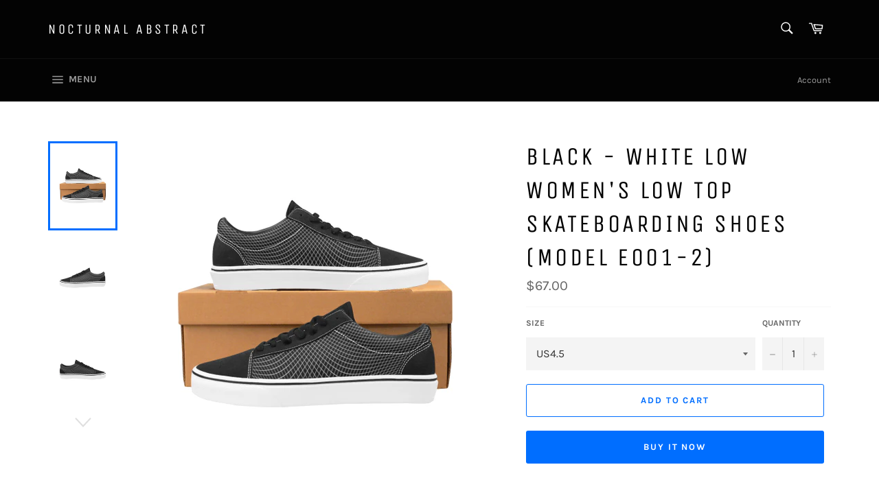

--- FILE ---
content_type: text/html; charset=utf-8
request_url: https://nocturnalabstract.com/products/black-white-low-womens-low-top-skateboarding-shoes-model-e001-26
body_size: 20555
content:
<!doctype html>
<html class="no-js" lang="en">
<head>

  <meta charset="utf-8">
  <meta http-equiv="X-UA-Compatible" content="IE=edge,chrome=1">
  <meta name="viewport" content="width=device-width,initial-scale=1">
  <meta name="theme-color" content="#030303">

  
    <link rel="shortcut icon" href="//nocturnalabstract.com/cdn/shop/files/28A27CC6-F755-4543-80E3-203F13D9BF17_1_32x32.jpg?v=1614319668" type="image/png">
  

  <link rel="canonical" href="https://nocturnalabstract.com/products/black-white-low-womens-low-top-skateboarding-shoes-model-e001-26">
  <title>
  BLACK - WHITE LOW Women&#39;s Low Top Skateboarding Shoes (Model E001-2) &ndash; NOCTURNAL ABSTRACT 
  </title>

  
    <meta name="description" content="Featuring both classic and updated low top skate shoe silhouettes. • 29.98 Oz. Especially suitable for skateboarding. • Faux suede vamp and heel patch. • Design area: oxford fabric quarter. • Translucent raw rubber sole and breathable foamed+faux suede insole. • Soft PU Nappa leather padded collars and oxford fabric bi">
  

  <!-- /snippets/social-meta-tags.liquid -->




<meta property="og:site_name" content="NOCTURNAL ABSTRACT ">
<meta property="og:url" content="https://nocturnalabstract.com/products/black-white-low-womens-low-top-skateboarding-shoes-model-e001-26">
<meta property="og:title" content="BLACK - WHITE LOW Women's Low Top Skateboarding Shoes (Model E001-2)">
<meta property="og:type" content="product">
<meta property="og:description" content="Featuring both classic and updated low top skate shoe silhouettes. • 29.98 Oz. Especially suitable for skateboarding. • Faux suede vamp and heel patch. • Design area: oxford fabric quarter. • Translucent raw rubber sole and breathable foamed+faux suede insole. • Soft PU Nappa leather padded collars and oxford fabric bi">

  <meta property="og:price:amount" content="67.00">
  <meta property="og:price:currency" content="USD">

<meta property="og:image" content="http://nocturnalabstract.com/cdn/shop/products/38B322F74666F4EAB7A1A6913A9DD78B_1200x1200.png?v=1540679252"><meta property="og:image" content="http://nocturnalabstract.com/cdn/shop/products/2802F121569A59A42FC8498D3ADC4487_1200x1200.png?v=1540679252"><meta property="og:image" content="http://nocturnalabstract.com/cdn/shop/products/4A2574912068BFE445B0B3D2E4EE7907_1200x1200.png?v=1540679252">
<meta property="og:image:secure_url" content="https://nocturnalabstract.com/cdn/shop/products/38B322F74666F4EAB7A1A6913A9DD78B_1200x1200.png?v=1540679252"><meta property="og:image:secure_url" content="https://nocturnalabstract.com/cdn/shop/products/2802F121569A59A42FC8498D3ADC4487_1200x1200.png?v=1540679252"><meta property="og:image:secure_url" content="https://nocturnalabstract.com/cdn/shop/products/4A2574912068BFE445B0B3D2E4EE7907_1200x1200.png?v=1540679252">


<meta name="twitter:card" content="summary_large_image">
<meta name="twitter:title" content="BLACK - WHITE LOW Women's Low Top Skateboarding Shoes (Model E001-2)">
<meta name="twitter:description" content="Featuring both classic and updated low top skate shoe silhouettes. • 29.98 Oz. Especially suitable for skateboarding. • Faux suede vamp and heel patch. • Design area: oxford fabric quarter. • Translucent raw rubber sole and breathable foamed+faux suede insole. • Soft PU Nappa leather padded collars and oxford fabric bi">


  <script>
    document.documentElement.className = document.documentElement.className.replace('no-js', 'js');
  </script>

  <link href="//nocturnalabstract.com/cdn/shop/t/3/assets/theme.scss.css?v=65942078950918613081699273778" rel="stylesheet" type="text/css" media="all" />

  <script>
    window.theme = window.theme || {};

    theme.strings = {
      stockAvailable: "1 available",
      addToCart: "Add to Cart",
      soldOut: "Sold Out",
      unavailable: "Unavailable",
      noStockAvailable: "The item could not be added to your cart because there are not enough in stock.",
      willNotShipUntil: "Will not ship until [date]",
      willBeInStockAfter: "Will be in stock after [date]",
      totalCartDiscount: "You're saving [savings]",
      addressError: "Error looking up that address",
      addressNoResults: "No results for that address",
      addressQueryLimit: "You have exceeded the Google API usage limit. Consider upgrading to a \u003ca href=\"https:\/\/developers.google.com\/maps\/premium\/usage-limits\"\u003ePremium Plan\u003c\/a\u003e.",
      authError: "There was a problem authenticating your Google Maps API Key.",
      slideNumber: "Slide [slide_number], current"
    };
  </script>

  <script src="//nocturnalabstract.com/cdn/shop/t/3/assets/lazysizes.min.js?v=56045284683979784691550753856" async="async"></script>

  

  <script src="//nocturnalabstract.com/cdn/shop/t/3/assets/vendor.js?v=59352919779726365461552436534" defer="defer"></script>

  
    <script>
      window.theme = window.theme || {};
      theme.moneyFormat = "${{amount}}";
    </script>
  

  <script src="//nocturnalabstract.com/cdn/shop/t/3/assets/theme.js?v=177328582897607342661568178987" defer="defer"></script>

  <script>window.performance && window.performance.mark && window.performance.mark('shopify.content_for_header.start');</script><meta name="google-site-verification" content="QSgswZ-xqt_ZHsXw9udaRsjD5jEQXerxMCj7kMwzFqc">
<meta id="shopify-digital-wallet" name="shopify-digital-wallet" content="/6698696817/digital_wallets/dialog">
<meta name="shopify-checkout-api-token" content="99592e6a6c07e1a397fa52db70800c85">
<meta id="in-context-paypal-metadata" data-shop-id="6698696817" data-venmo-supported="true" data-environment="production" data-locale="en_US" data-paypal-v4="true" data-currency="USD">
<link rel="alternate" type="application/json+oembed" href="https://nocturnalabstract.com/products/black-white-low-womens-low-top-skateboarding-shoes-model-e001-26.oembed">
<script async="async" src="/checkouts/internal/preloads.js?locale=en-US"></script>
<script id="shopify-features" type="application/json">{"accessToken":"99592e6a6c07e1a397fa52db70800c85","betas":["rich-media-storefront-analytics"],"domain":"nocturnalabstract.com","predictiveSearch":true,"shopId":6698696817,"locale":"en"}</script>
<script>var Shopify = Shopify || {};
Shopify.shop = "nocturnal-abstract-222.myshopify.com";
Shopify.locale = "en";
Shopify.currency = {"active":"USD","rate":"1.0"};
Shopify.country = "US";
Shopify.theme = {"name":"Venture","id":44244631665,"schema_name":"Venture","schema_version":"9.4.1","theme_store_id":775,"role":"main"};
Shopify.theme.handle = "null";
Shopify.theme.style = {"id":null,"handle":null};
Shopify.cdnHost = "nocturnalabstract.com/cdn";
Shopify.routes = Shopify.routes || {};
Shopify.routes.root = "/";</script>
<script type="module">!function(o){(o.Shopify=o.Shopify||{}).modules=!0}(window);</script>
<script>!function(o){function n(){var o=[];function n(){o.push(Array.prototype.slice.apply(arguments))}return n.q=o,n}var t=o.Shopify=o.Shopify||{};t.loadFeatures=n(),t.autoloadFeatures=n()}(window);</script>
<script id="shop-js-analytics" type="application/json">{"pageType":"product"}</script>
<script defer="defer" async type="module" src="//nocturnalabstract.com/cdn/shopifycloud/shop-js/modules/v2/client.init-shop-cart-sync_BT-GjEfc.en.esm.js"></script>
<script defer="defer" async type="module" src="//nocturnalabstract.com/cdn/shopifycloud/shop-js/modules/v2/chunk.common_D58fp_Oc.esm.js"></script>
<script defer="defer" async type="module" src="//nocturnalabstract.com/cdn/shopifycloud/shop-js/modules/v2/chunk.modal_xMitdFEc.esm.js"></script>
<script type="module">
  await import("//nocturnalabstract.com/cdn/shopifycloud/shop-js/modules/v2/client.init-shop-cart-sync_BT-GjEfc.en.esm.js");
await import("//nocturnalabstract.com/cdn/shopifycloud/shop-js/modules/v2/chunk.common_D58fp_Oc.esm.js");
await import("//nocturnalabstract.com/cdn/shopifycloud/shop-js/modules/v2/chunk.modal_xMitdFEc.esm.js");

  window.Shopify.SignInWithShop?.initShopCartSync?.({"fedCMEnabled":true,"windoidEnabled":true});

</script>
<script id="__st">var __st={"a":6698696817,"offset":-18000,"reqid":"a313e48d-9ff3-46bf-a62e-0c4609b33f57-1769151417","pageurl":"nocturnalabstract.com\/products\/black-white-low-womens-low-top-skateboarding-shoes-model-e001-26","u":"c67528a3d6d8","p":"product","rtyp":"product","rid":1787038793841};</script>
<script>window.ShopifyPaypalV4VisibilityTracking = true;</script>
<script id="captcha-bootstrap">!function(){'use strict';const t='contact',e='account',n='new_comment',o=[[t,t],['blogs',n],['comments',n],[t,'customer']],c=[[e,'customer_login'],[e,'guest_login'],[e,'recover_customer_password'],[e,'create_customer']],r=t=>t.map((([t,e])=>`form[action*='/${t}']:not([data-nocaptcha='true']) input[name='form_type'][value='${e}']`)).join(','),a=t=>()=>t?[...document.querySelectorAll(t)].map((t=>t.form)):[];function s(){const t=[...o],e=r(t);return a(e)}const i='password',u='form_key',d=['recaptcha-v3-token','g-recaptcha-response','h-captcha-response',i],f=()=>{try{return window.sessionStorage}catch{return}},m='__shopify_v',_=t=>t.elements[u];function p(t,e,n=!1){try{const o=window.sessionStorage,c=JSON.parse(o.getItem(e)),{data:r}=function(t){const{data:e,action:n}=t;return t[m]||n?{data:e,action:n}:{data:t,action:n}}(c);for(const[e,n]of Object.entries(r))t.elements[e]&&(t.elements[e].value=n);n&&o.removeItem(e)}catch(o){console.error('form repopulation failed',{error:o})}}const l='form_type',E='cptcha';function T(t){t.dataset[E]=!0}const w=window,h=w.document,L='Shopify',v='ce_forms',y='captcha';let A=!1;((t,e)=>{const n=(g='f06e6c50-85a8-45c8-87d0-21a2b65856fe',I='https://cdn.shopify.com/shopifycloud/storefront-forms-hcaptcha/ce_storefront_forms_captcha_hcaptcha.v1.5.2.iife.js',D={infoText:'Protected by hCaptcha',privacyText:'Privacy',termsText:'Terms'},(t,e,n)=>{const o=w[L][v],c=o.bindForm;if(c)return c(t,g,e,D).then(n);var r;o.q.push([[t,g,e,D],n]),r=I,A||(h.body.append(Object.assign(h.createElement('script'),{id:'captcha-provider',async:!0,src:r})),A=!0)});var g,I,D;w[L]=w[L]||{},w[L][v]=w[L][v]||{},w[L][v].q=[],w[L][y]=w[L][y]||{},w[L][y].protect=function(t,e){n(t,void 0,e),T(t)},Object.freeze(w[L][y]),function(t,e,n,w,h,L){const[v,y,A,g]=function(t,e,n){const i=e?o:[],u=t?c:[],d=[...i,...u],f=r(d),m=r(i),_=r(d.filter((([t,e])=>n.includes(e))));return[a(f),a(m),a(_),s()]}(w,h,L),I=t=>{const e=t.target;return e instanceof HTMLFormElement?e:e&&e.form},D=t=>v().includes(t);t.addEventListener('submit',(t=>{const e=I(t);if(!e)return;const n=D(e)&&!e.dataset.hcaptchaBound&&!e.dataset.recaptchaBound,o=_(e),c=g().includes(e)&&(!o||!o.value);(n||c)&&t.preventDefault(),c&&!n&&(function(t){try{if(!f())return;!function(t){const e=f();if(!e)return;const n=_(t);if(!n)return;const o=n.value;o&&e.removeItem(o)}(t);const e=Array.from(Array(32),(()=>Math.random().toString(36)[2])).join('');!function(t,e){_(t)||t.append(Object.assign(document.createElement('input'),{type:'hidden',name:u})),t.elements[u].value=e}(t,e),function(t,e){const n=f();if(!n)return;const o=[...t.querySelectorAll(`input[type='${i}']`)].map((({name:t})=>t)),c=[...d,...o],r={};for(const[a,s]of new FormData(t).entries())c.includes(a)||(r[a]=s);n.setItem(e,JSON.stringify({[m]:1,action:t.action,data:r}))}(t,e)}catch(e){console.error('failed to persist form',e)}}(e),e.submit())}));const S=(t,e)=>{t&&!t.dataset[E]&&(n(t,e.some((e=>e===t))),T(t))};for(const o of['focusin','change'])t.addEventListener(o,(t=>{const e=I(t);D(e)&&S(e,y())}));const B=e.get('form_key'),M=e.get(l),P=B&&M;t.addEventListener('DOMContentLoaded',(()=>{const t=y();if(P)for(const e of t)e.elements[l].value===M&&p(e,B);[...new Set([...A(),...v().filter((t=>'true'===t.dataset.shopifyCaptcha))])].forEach((e=>S(e,t)))}))}(h,new URLSearchParams(w.location.search),n,t,e,['guest_login'])})(!0,!0)}();</script>
<script integrity="sha256-4kQ18oKyAcykRKYeNunJcIwy7WH5gtpwJnB7kiuLZ1E=" data-source-attribution="shopify.loadfeatures" defer="defer" src="//nocturnalabstract.com/cdn/shopifycloud/storefront/assets/storefront/load_feature-a0a9edcb.js" crossorigin="anonymous"></script>
<script data-source-attribution="shopify.dynamic_checkout.dynamic.init">var Shopify=Shopify||{};Shopify.PaymentButton=Shopify.PaymentButton||{isStorefrontPortableWallets:!0,init:function(){window.Shopify.PaymentButton.init=function(){};var t=document.createElement("script");t.src="https://nocturnalabstract.com/cdn/shopifycloud/portable-wallets/latest/portable-wallets.en.js",t.type="module",document.head.appendChild(t)}};
</script>
<script data-source-attribution="shopify.dynamic_checkout.buyer_consent">
  function portableWalletsHideBuyerConsent(e){var t=document.getElementById("shopify-buyer-consent"),n=document.getElementById("shopify-subscription-policy-button");t&&n&&(t.classList.add("hidden"),t.setAttribute("aria-hidden","true"),n.removeEventListener("click",e))}function portableWalletsShowBuyerConsent(e){var t=document.getElementById("shopify-buyer-consent"),n=document.getElementById("shopify-subscription-policy-button");t&&n&&(t.classList.remove("hidden"),t.removeAttribute("aria-hidden"),n.addEventListener("click",e))}window.Shopify?.PaymentButton&&(window.Shopify.PaymentButton.hideBuyerConsent=portableWalletsHideBuyerConsent,window.Shopify.PaymentButton.showBuyerConsent=portableWalletsShowBuyerConsent);
</script>
<script>
  function portableWalletsCleanup(e){e&&e.src&&console.error("Failed to load portable wallets script "+e.src);var t=document.querySelectorAll("shopify-accelerated-checkout .shopify-payment-button__skeleton, shopify-accelerated-checkout-cart .wallet-cart-button__skeleton"),e=document.getElementById("shopify-buyer-consent");for(let e=0;e<t.length;e++)t[e].remove();e&&e.remove()}function portableWalletsNotLoadedAsModule(e){e instanceof ErrorEvent&&"string"==typeof e.message&&e.message.includes("import.meta")&&"string"==typeof e.filename&&e.filename.includes("portable-wallets")&&(window.removeEventListener("error",portableWalletsNotLoadedAsModule),window.Shopify.PaymentButton.failedToLoad=e,"loading"===document.readyState?document.addEventListener("DOMContentLoaded",window.Shopify.PaymentButton.init):window.Shopify.PaymentButton.init())}window.addEventListener("error",portableWalletsNotLoadedAsModule);
</script>

<script type="module" src="https://nocturnalabstract.com/cdn/shopifycloud/portable-wallets/latest/portable-wallets.en.js" onError="portableWalletsCleanup(this)" crossorigin="anonymous"></script>
<script nomodule>
  document.addEventListener("DOMContentLoaded", portableWalletsCleanup);
</script>

<link id="shopify-accelerated-checkout-styles" rel="stylesheet" media="screen" href="https://nocturnalabstract.com/cdn/shopifycloud/portable-wallets/latest/accelerated-checkout-backwards-compat.css" crossorigin="anonymous">
<style id="shopify-accelerated-checkout-cart">
        #shopify-buyer-consent {
  margin-top: 1em;
  display: inline-block;
  width: 100%;
}

#shopify-buyer-consent.hidden {
  display: none;
}

#shopify-subscription-policy-button {
  background: none;
  border: none;
  padding: 0;
  text-decoration: underline;
  font-size: inherit;
  cursor: pointer;
}

#shopify-subscription-policy-button::before {
  box-shadow: none;
}

      </style>

<script>window.performance && window.performance.mark && window.performance.mark('shopify.content_for_header.end');</script>
<link href="https://monorail-edge.shopifysvc.com" rel="dns-prefetch">
<script>(function(){if ("sendBeacon" in navigator && "performance" in window) {try {var session_token_from_headers = performance.getEntriesByType('navigation')[0].serverTiming.find(x => x.name == '_s').description;} catch {var session_token_from_headers = undefined;}var session_cookie_matches = document.cookie.match(/_shopify_s=([^;]*)/);var session_token_from_cookie = session_cookie_matches && session_cookie_matches.length === 2 ? session_cookie_matches[1] : "";var session_token = session_token_from_headers || session_token_from_cookie || "";function handle_abandonment_event(e) {var entries = performance.getEntries().filter(function(entry) {return /monorail-edge.shopifysvc.com/.test(entry.name);});if (!window.abandonment_tracked && entries.length === 0) {window.abandonment_tracked = true;var currentMs = Date.now();var navigation_start = performance.timing.navigationStart;var payload = {shop_id: 6698696817,url: window.location.href,navigation_start,duration: currentMs - navigation_start,session_token,page_type: "product"};window.navigator.sendBeacon("https://monorail-edge.shopifysvc.com/v1/produce", JSON.stringify({schema_id: "online_store_buyer_site_abandonment/1.1",payload: payload,metadata: {event_created_at_ms: currentMs,event_sent_at_ms: currentMs}}));}}window.addEventListener('pagehide', handle_abandonment_event);}}());</script>
<script id="web-pixels-manager-setup">(function e(e,d,r,n,o){if(void 0===o&&(o={}),!Boolean(null===(a=null===(i=window.Shopify)||void 0===i?void 0:i.analytics)||void 0===a?void 0:a.replayQueue)){var i,a;window.Shopify=window.Shopify||{};var t=window.Shopify;t.analytics=t.analytics||{};var s=t.analytics;s.replayQueue=[],s.publish=function(e,d,r){return s.replayQueue.push([e,d,r]),!0};try{self.performance.mark("wpm:start")}catch(e){}var l=function(){var e={modern:/Edge?\/(1{2}[4-9]|1[2-9]\d|[2-9]\d{2}|\d{4,})\.\d+(\.\d+|)|Firefox\/(1{2}[4-9]|1[2-9]\d|[2-9]\d{2}|\d{4,})\.\d+(\.\d+|)|Chrom(ium|e)\/(9{2}|\d{3,})\.\d+(\.\d+|)|(Maci|X1{2}).+ Version\/(15\.\d+|(1[6-9]|[2-9]\d|\d{3,})\.\d+)([,.]\d+|)( \(\w+\)|)( Mobile\/\w+|) Safari\/|Chrome.+OPR\/(9{2}|\d{3,})\.\d+\.\d+|(CPU[ +]OS|iPhone[ +]OS|CPU[ +]iPhone|CPU IPhone OS|CPU iPad OS)[ +]+(15[._]\d+|(1[6-9]|[2-9]\d|\d{3,})[._]\d+)([._]\d+|)|Android:?[ /-](13[3-9]|1[4-9]\d|[2-9]\d{2}|\d{4,})(\.\d+|)(\.\d+|)|Android.+Firefox\/(13[5-9]|1[4-9]\d|[2-9]\d{2}|\d{4,})\.\d+(\.\d+|)|Android.+Chrom(ium|e)\/(13[3-9]|1[4-9]\d|[2-9]\d{2}|\d{4,})\.\d+(\.\d+|)|SamsungBrowser\/([2-9]\d|\d{3,})\.\d+/,legacy:/Edge?\/(1[6-9]|[2-9]\d|\d{3,})\.\d+(\.\d+|)|Firefox\/(5[4-9]|[6-9]\d|\d{3,})\.\d+(\.\d+|)|Chrom(ium|e)\/(5[1-9]|[6-9]\d|\d{3,})\.\d+(\.\d+|)([\d.]+$|.*Safari\/(?![\d.]+ Edge\/[\d.]+$))|(Maci|X1{2}).+ Version\/(10\.\d+|(1[1-9]|[2-9]\d|\d{3,})\.\d+)([,.]\d+|)( \(\w+\)|)( Mobile\/\w+|) Safari\/|Chrome.+OPR\/(3[89]|[4-9]\d|\d{3,})\.\d+\.\d+|(CPU[ +]OS|iPhone[ +]OS|CPU[ +]iPhone|CPU IPhone OS|CPU iPad OS)[ +]+(10[._]\d+|(1[1-9]|[2-9]\d|\d{3,})[._]\d+)([._]\d+|)|Android:?[ /-](13[3-9]|1[4-9]\d|[2-9]\d{2}|\d{4,})(\.\d+|)(\.\d+|)|Mobile Safari.+OPR\/([89]\d|\d{3,})\.\d+\.\d+|Android.+Firefox\/(13[5-9]|1[4-9]\d|[2-9]\d{2}|\d{4,})\.\d+(\.\d+|)|Android.+Chrom(ium|e)\/(13[3-9]|1[4-9]\d|[2-9]\d{2}|\d{4,})\.\d+(\.\d+|)|Android.+(UC? ?Browser|UCWEB|U3)[ /]?(15\.([5-9]|\d{2,})|(1[6-9]|[2-9]\d|\d{3,})\.\d+)\.\d+|SamsungBrowser\/(5\.\d+|([6-9]|\d{2,})\.\d+)|Android.+MQ{2}Browser\/(14(\.(9|\d{2,})|)|(1[5-9]|[2-9]\d|\d{3,})(\.\d+|))(\.\d+|)|K[Aa][Ii]OS\/(3\.\d+|([4-9]|\d{2,})\.\d+)(\.\d+|)/},d=e.modern,r=e.legacy,n=navigator.userAgent;return n.match(d)?"modern":n.match(r)?"legacy":"unknown"}(),u="modern"===l?"modern":"legacy",c=(null!=n?n:{modern:"",legacy:""})[u],f=function(e){return[e.baseUrl,"/wpm","/b",e.hashVersion,"modern"===e.buildTarget?"m":"l",".js"].join("")}({baseUrl:d,hashVersion:r,buildTarget:u}),m=function(e){var d=e.version,r=e.bundleTarget,n=e.surface,o=e.pageUrl,i=e.monorailEndpoint;return{emit:function(e){var a=e.status,t=e.errorMsg,s=(new Date).getTime(),l=JSON.stringify({metadata:{event_sent_at_ms:s},events:[{schema_id:"web_pixels_manager_load/3.1",payload:{version:d,bundle_target:r,page_url:o,status:a,surface:n,error_msg:t},metadata:{event_created_at_ms:s}}]});if(!i)return console&&console.warn&&console.warn("[Web Pixels Manager] No Monorail endpoint provided, skipping logging."),!1;try{return self.navigator.sendBeacon.bind(self.navigator)(i,l)}catch(e){}var u=new XMLHttpRequest;try{return u.open("POST",i,!0),u.setRequestHeader("Content-Type","text/plain"),u.send(l),!0}catch(e){return console&&console.warn&&console.warn("[Web Pixels Manager] Got an unhandled error while logging to Monorail."),!1}}}}({version:r,bundleTarget:l,surface:e.surface,pageUrl:self.location.href,monorailEndpoint:e.monorailEndpoint});try{o.browserTarget=l,function(e){var d=e.src,r=e.async,n=void 0===r||r,o=e.onload,i=e.onerror,a=e.sri,t=e.scriptDataAttributes,s=void 0===t?{}:t,l=document.createElement("script"),u=document.querySelector("head"),c=document.querySelector("body");if(l.async=n,l.src=d,a&&(l.integrity=a,l.crossOrigin="anonymous"),s)for(var f in s)if(Object.prototype.hasOwnProperty.call(s,f))try{l.dataset[f]=s[f]}catch(e){}if(o&&l.addEventListener("load",o),i&&l.addEventListener("error",i),u)u.appendChild(l);else{if(!c)throw new Error("Did not find a head or body element to append the script");c.appendChild(l)}}({src:f,async:!0,onload:function(){if(!function(){var e,d;return Boolean(null===(d=null===(e=window.Shopify)||void 0===e?void 0:e.analytics)||void 0===d?void 0:d.initialized)}()){var d=window.webPixelsManager.init(e)||void 0;if(d){var r=window.Shopify.analytics;r.replayQueue.forEach((function(e){var r=e[0],n=e[1],o=e[2];d.publishCustomEvent(r,n,o)})),r.replayQueue=[],r.publish=d.publishCustomEvent,r.visitor=d.visitor,r.initialized=!0}}},onerror:function(){return m.emit({status:"failed",errorMsg:"".concat(f," has failed to load")})},sri:function(e){var d=/^sha384-[A-Za-z0-9+/=]+$/;return"string"==typeof e&&d.test(e)}(c)?c:"",scriptDataAttributes:o}),m.emit({status:"loading"})}catch(e){m.emit({status:"failed",errorMsg:(null==e?void 0:e.message)||"Unknown error"})}}})({shopId: 6698696817,storefrontBaseUrl: "https://nocturnalabstract.com",extensionsBaseUrl: "https://extensions.shopifycdn.com/cdn/shopifycloud/web-pixels-manager",monorailEndpoint: "https://monorail-edge.shopifysvc.com/unstable/produce_batch",surface: "storefront-renderer",enabledBetaFlags: ["2dca8a86"],webPixelsConfigList: [{"id":"783122714","configuration":"{\"config\":\"{\\\"pixel_id\\\":\\\"AW-779445519\\\",\\\"target_country\\\":\\\"US\\\",\\\"gtag_events\\\":[{\\\"type\\\":\\\"search\\\",\\\"action_label\\\":\\\"AW-779445519\\\/gu0qCMbI_I0BEI_K1fMC\\\"},{\\\"type\\\":\\\"begin_checkout\\\",\\\"action_label\\\":\\\"AW-779445519\\\/cqndCJDF_I0BEI_K1fMC\\\"},{\\\"type\\\":\\\"view_item\\\",\\\"action_label\\\":[\\\"AW-779445519\\\/27H8CIrF_I0BEI_K1fMC\\\",\\\"MC-DL4JTEF3DW\\\"]},{\\\"type\\\":\\\"purchase\\\",\\\"action_label\\\":[\\\"AW-779445519\\\/Xr5xCIfF_I0BEI_K1fMC\\\",\\\"MC-DL4JTEF3DW\\\"]},{\\\"type\\\":\\\"page_view\\\",\\\"action_label\\\":[\\\"AW-779445519\\\/ZuwrCITF_I0BEI_K1fMC\\\",\\\"MC-DL4JTEF3DW\\\"]},{\\\"type\\\":\\\"add_payment_info\\\",\\\"action_label\\\":\\\"AW-779445519\\\/rWPGCMnI_I0BEI_K1fMC\\\"},{\\\"type\\\":\\\"add_to_cart\\\",\\\"action_label\\\":\\\"AW-779445519\\\/xJavCI3F_I0BEI_K1fMC\\\"}],\\\"enable_monitoring_mode\\\":false}\"}","eventPayloadVersion":"v1","runtimeContext":"OPEN","scriptVersion":"b2a88bafab3e21179ed38636efcd8a93","type":"APP","apiClientId":1780363,"privacyPurposes":[],"dataSharingAdjustments":{"protectedCustomerApprovalScopes":["read_customer_address","read_customer_email","read_customer_name","read_customer_personal_data","read_customer_phone"]}},{"id":"677282074","configuration":"{\"pixelCode\":\"C7G21GVA0LVC7GBO3KS0\"}","eventPayloadVersion":"v1","runtimeContext":"STRICT","scriptVersion":"22e92c2ad45662f435e4801458fb78cc","type":"APP","apiClientId":4383523,"privacyPurposes":["ANALYTICS","MARKETING","SALE_OF_DATA"],"dataSharingAdjustments":{"protectedCustomerApprovalScopes":["read_customer_address","read_customer_email","read_customer_name","read_customer_personal_data","read_customer_phone"]}},{"id":"417071386","configuration":"{\"pixel_id\":\"493292118739919\",\"pixel_type\":\"facebook_pixel\",\"metaapp_system_user_token\":\"-\"}","eventPayloadVersion":"v1","runtimeContext":"OPEN","scriptVersion":"ca16bc87fe92b6042fbaa3acc2fbdaa6","type":"APP","apiClientId":2329312,"privacyPurposes":["ANALYTICS","MARKETING","SALE_OF_DATA"],"dataSharingAdjustments":{"protectedCustomerApprovalScopes":["read_customer_address","read_customer_email","read_customer_name","read_customer_personal_data","read_customer_phone"]}},{"id":"172196122","configuration":"{\"tagID\":\"2613172636420\"}","eventPayloadVersion":"v1","runtimeContext":"STRICT","scriptVersion":"18031546ee651571ed29edbe71a3550b","type":"APP","apiClientId":3009811,"privacyPurposes":["ANALYTICS","MARKETING","SALE_OF_DATA"],"dataSharingAdjustments":{"protectedCustomerApprovalScopes":["read_customer_address","read_customer_email","read_customer_name","read_customer_personal_data","read_customer_phone"]}},{"id":"146538778","eventPayloadVersion":"v1","runtimeContext":"LAX","scriptVersion":"1","type":"CUSTOM","privacyPurposes":["ANALYTICS"],"name":"Google Analytics tag (migrated)"},{"id":"shopify-app-pixel","configuration":"{}","eventPayloadVersion":"v1","runtimeContext":"STRICT","scriptVersion":"0450","apiClientId":"shopify-pixel","type":"APP","privacyPurposes":["ANALYTICS","MARKETING"]},{"id":"shopify-custom-pixel","eventPayloadVersion":"v1","runtimeContext":"LAX","scriptVersion":"0450","apiClientId":"shopify-pixel","type":"CUSTOM","privacyPurposes":["ANALYTICS","MARKETING"]}],isMerchantRequest: false,initData: {"shop":{"name":"NOCTURNAL ABSTRACT ","paymentSettings":{"currencyCode":"USD"},"myshopifyDomain":"nocturnal-abstract-222.myshopify.com","countryCode":"US","storefrontUrl":"https:\/\/nocturnalabstract.com"},"customer":null,"cart":null,"checkout":null,"productVariants":[{"price":{"amount":67.0,"currencyCode":"USD"},"product":{"title":"BLACK - WHITE LOW Women's Low Top Skateboarding Shoes (Model E001-2)","vendor":"e-joyer","id":"1787038793841","untranslatedTitle":"BLACK - WHITE LOW Women's Low Top Skateboarding Shoes (Model E001-2)","url":"\/products\/black-white-low-womens-low-top-skateboarding-shoes-model-e001-26","type":"Women's Skateboarding Shoes (E001-2)"},"id":"17883244724337","image":{"src":"\/\/nocturnalabstract.com\/cdn\/shop\/products\/38B322F74666F4EAB7A1A6913A9DD78B.png?v=1540679252"},"sku":"D3250018","title":"US4.5","untranslatedTitle":"US4.5"},{"price":{"amount":67.0,"currencyCode":"USD"},"product":{"title":"BLACK - WHITE LOW Women's Low Top Skateboarding Shoes (Model E001-2)","vendor":"e-joyer","id":"1787038793841","untranslatedTitle":"BLACK - WHITE LOW Women's Low Top Skateboarding Shoes (Model E001-2)","url":"\/products\/black-white-low-womens-low-top-skateboarding-shoes-model-e001-26","type":"Women's Skateboarding Shoes (E001-2)"},"id":"17883244789873","image":{"src":"\/\/nocturnalabstract.com\/cdn\/shop\/products\/38B322F74666F4EAB7A1A6913A9DD78B.png?v=1540679252"},"sku":"D3250018","title":"US5","untranslatedTitle":"US5"},{"price":{"amount":67.0,"currencyCode":"USD"},"product":{"title":"BLACK - WHITE LOW Women's Low Top Skateboarding Shoes (Model E001-2)","vendor":"e-joyer","id":"1787038793841","untranslatedTitle":"BLACK - WHITE LOW Women's Low Top Skateboarding Shoes (Model E001-2)","url":"\/products\/black-white-low-womens-low-top-skateboarding-shoes-model-e001-26","type":"Women's Skateboarding Shoes (E001-2)"},"id":"17883244822641","image":{"src":"\/\/nocturnalabstract.com\/cdn\/shop\/products\/38B322F74666F4EAB7A1A6913A9DD78B.png?v=1540679252"},"sku":"D3250018","title":"US6","untranslatedTitle":"US6"},{"price":{"amount":67.0,"currencyCode":"USD"},"product":{"title":"BLACK - WHITE LOW Women's Low Top Skateboarding Shoes (Model E001-2)","vendor":"e-joyer","id":"1787038793841","untranslatedTitle":"BLACK - WHITE LOW Women's Low Top Skateboarding Shoes (Model E001-2)","url":"\/products\/black-white-low-womens-low-top-skateboarding-shoes-model-e001-26","type":"Women's Skateboarding Shoes (E001-2)"},"id":"17883244888177","image":{"src":"\/\/nocturnalabstract.com\/cdn\/shop\/products\/38B322F74666F4EAB7A1A6913A9DD78B.png?v=1540679252"},"sku":"D3250018","title":"US6.5","untranslatedTitle":"US6.5"},{"price":{"amount":67.0,"currencyCode":"USD"},"product":{"title":"BLACK - WHITE LOW Women's Low Top Skateboarding Shoes (Model E001-2)","vendor":"e-joyer","id":"1787038793841","untranslatedTitle":"BLACK - WHITE LOW Women's Low Top Skateboarding Shoes (Model E001-2)","url":"\/products\/black-white-low-womens-low-top-skateboarding-shoes-model-e001-26","type":"Women's Skateboarding Shoes (E001-2)"},"id":"17883244953713","image":{"src":"\/\/nocturnalabstract.com\/cdn\/shop\/products\/38B322F74666F4EAB7A1A6913A9DD78B.png?v=1540679252"},"sku":"D3250018","title":"US7.5","untranslatedTitle":"US7.5"},{"price":{"amount":67.0,"currencyCode":"USD"},"product":{"title":"BLACK - WHITE LOW Women's Low Top Skateboarding Shoes (Model E001-2)","vendor":"e-joyer","id":"1787038793841","untranslatedTitle":"BLACK - WHITE LOW Women's Low Top Skateboarding Shoes (Model E001-2)","url":"\/products\/black-white-low-womens-low-top-skateboarding-shoes-model-e001-26","type":"Women's Skateboarding Shoes (E001-2)"},"id":"17883244986481","image":{"src":"\/\/nocturnalabstract.com\/cdn\/shop\/products\/38B322F74666F4EAB7A1A6913A9DD78B.png?v=1540679252"},"sku":"D3250018","title":"US8.5","untranslatedTitle":"US8.5"},{"price":{"amount":67.0,"currencyCode":"USD"},"product":{"title":"BLACK - WHITE LOW Women's Low Top Skateboarding Shoes (Model E001-2)","vendor":"e-joyer","id":"1787038793841","untranslatedTitle":"BLACK - WHITE LOW Women's Low Top Skateboarding Shoes (Model E001-2)","url":"\/products\/black-white-low-womens-low-top-skateboarding-shoes-model-e001-26","type":"Women's Skateboarding Shoes (E001-2)"},"id":"17883245052017","image":{"src":"\/\/nocturnalabstract.com\/cdn\/shop\/products\/38B322F74666F4EAB7A1A6913A9DD78B.png?v=1540679252"},"sku":"D3250018","title":"US9","untranslatedTitle":"US9"},{"price":{"amount":67.0,"currencyCode":"USD"},"product":{"title":"BLACK - WHITE LOW Women's Low Top Skateboarding Shoes (Model E001-2)","vendor":"e-joyer","id":"1787038793841","untranslatedTitle":"BLACK - WHITE LOW Women's Low Top Skateboarding Shoes (Model E001-2)","url":"\/products\/black-white-low-womens-low-top-skateboarding-shoes-model-e001-26","type":"Women's Skateboarding Shoes (E001-2)"},"id":"17883245117553","image":{"src":"\/\/nocturnalabstract.com\/cdn\/shop\/products\/38B322F74666F4EAB7A1A6913A9DD78B.png?v=1540679252"},"sku":"D3250018","title":"US9.5","untranslatedTitle":"US9.5"},{"price":{"amount":67.0,"currencyCode":"USD"},"product":{"title":"BLACK - WHITE LOW Women's Low Top Skateboarding Shoes (Model E001-2)","vendor":"e-joyer","id":"1787038793841","untranslatedTitle":"BLACK - WHITE LOW Women's Low Top Skateboarding Shoes (Model E001-2)","url":"\/products\/black-white-low-womens-low-top-skateboarding-shoes-model-e001-26","type":"Women's Skateboarding Shoes (E001-2)"},"id":"17883245150321","image":{"src":"\/\/nocturnalabstract.com\/cdn\/shop\/products\/38B322F74666F4EAB7A1A6913A9DD78B.png?v=1540679252"},"sku":"D3250018","title":"US10","untranslatedTitle":"US10"}],"purchasingCompany":null},},"https://nocturnalabstract.com/cdn","fcfee988w5aeb613cpc8e4bc33m6693e112",{"modern":"","legacy":""},{"shopId":"6698696817","storefrontBaseUrl":"https:\/\/nocturnalabstract.com","extensionBaseUrl":"https:\/\/extensions.shopifycdn.com\/cdn\/shopifycloud\/web-pixels-manager","surface":"storefront-renderer","enabledBetaFlags":"[\"2dca8a86\"]","isMerchantRequest":"false","hashVersion":"fcfee988w5aeb613cpc8e4bc33m6693e112","publish":"custom","events":"[[\"page_viewed\",{}],[\"product_viewed\",{\"productVariant\":{\"price\":{\"amount\":67.0,\"currencyCode\":\"USD\"},\"product\":{\"title\":\"BLACK - WHITE LOW Women's Low Top Skateboarding Shoes (Model E001-2)\",\"vendor\":\"e-joyer\",\"id\":\"1787038793841\",\"untranslatedTitle\":\"BLACK - WHITE LOW Women's Low Top Skateboarding Shoes (Model E001-2)\",\"url\":\"\/products\/black-white-low-womens-low-top-skateboarding-shoes-model-e001-26\",\"type\":\"Women's Skateboarding Shoes (E001-2)\"},\"id\":\"17883244724337\",\"image\":{\"src\":\"\/\/nocturnalabstract.com\/cdn\/shop\/products\/38B322F74666F4EAB7A1A6913A9DD78B.png?v=1540679252\"},\"sku\":\"D3250018\",\"title\":\"US4.5\",\"untranslatedTitle\":\"US4.5\"}}]]"});</script><script>
  window.ShopifyAnalytics = window.ShopifyAnalytics || {};
  window.ShopifyAnalytics.meta = window.ShopifyAnalytics.meta || {};
  window.ShopifyAnalytics.meta.currency = 'USD';
  var meta = {"product":{"id":1787038793841,"gid":"gid:\/\/shopify\/Product\/1787038793841","vendor":"e-joyer","type":"Women's Skateboarding Shoes (E001-2)","handle":"black-white-low-womens-low-top-skateboarding-shoes-model-e001-26","variants":[{"id":17883244724337,"price":6700,"name":"BLACK - WHITE LOW Women's Low Top Skateboarding Shoes (Model E001-2) - US4.5","public_title":"US4.5","sku":"D3250018"},{"id":17883244789873,"price":6700,"name":"BLACK - WHITE LOW Women's Low Top Skateboarding Shoes (Model E001-2) - US5","public_title":"US5","sku":"D3250018"},{"id":17883244822641,"price":6700,"name":"BLACK - WHITE LOW Women's Low Top Skateboarding Shoes (Model E001-2) - US6","public_title":"US6","sku":"D3250018"},{"id":17883244888177,"price":6700,"name":"BLACK - WHITE LOW Women's Low Top Skateboarding Shoes (Model E001-2) - US6.5","public_title":"US6.5","sku":"D3250018"},{"id":17883244953713,"price":6700,"name":"BLACK - WHITE LOW Women's Low Top Skateboarding Shoes (Model E001-2) - US7.5","public_title":"US7.5","sku":"D3250018"},{"id":17883244986481,"price":6700,"name":"BLACK - WHITE LOW Women's Low Top Skateboarding Shoes (Model E001-2) - US8.5","public_title":"US8.5","sku":"D3250018"},{"id":17883245052017,"price":6700,"name":"BLACK - WHITE LOW Women's Low Top Skateboarding Shoes (Model E001-2) - US9","public_title":"US9","sku":"D3250018"},{"id":17883245117553,"price":6700,"name":"BLACK - WHITE LOW Women's Low Top Skateboarding Shoes (Model E001-2) - US9.5","public_title":"US9.5","sku":"D3250018"},{"id":17883245150321,"price":6700,"name":"BLACK - WHITE LOW Women's Low Top Skateboarding Shoes (Model E001-2) - US10","public_title":"US10","sku":"D3250018"}],"remote":false},"page":{"pageType":"product","resourceType":"product","resourceId":1787038793841,"requestId":"a313e48d-9ff3-46bf-a62e-0c4609b33f57-1769151417"}};
  for (var attr in meta) {
    window.ShopifyAnalytics.meta[attr] = meta[attr];
  }
</script>
<script class="analytics">
  (function () {
    var customDocumentWrite = function(content) {
      var jquery = null;

      if (window.jQuery) {
        jquery = window.jQuery;
      } else if (window.Checkout && window.Checkout.$) {
        jquery = window.Checkout.$;
      }

      if (jquery) {
        jquery('body').append(content);
      }
    };

    var hasLoggedConversion = function(token) {
      if (token) {
        return document.cookie.indexOf('loggedConversion=' + token) !== -1;
      }
      return false;
    }

    var setCookieIfConversion = function(token) {
      if (token) {
        var twoMonthsFromNow = new Date(Date.now());
        twoMonthsFromNow.setMonth(twoMonthsFromNow.getMonth() + 2);

        document.cookie = 'loggedConversion=' + token + '; expires=' + twoMonthsFromNow;
      }
    }

    var trekkie = window.ShopifyAnalytics.lib = window.trekkie = window.trekkie || [];
    if (trekkie.integrations) {
      return;
    }
    trekkie.methods = [
      'identify',
      'page',
      'ready',
      'track',
      'trackForm',
      'trackLink'
    ];
    trekkie.factory = function(method) {
      return function() {
        var args = Array.prototype.slice.call(arguments);
        args.unshift(method);
        trekkie.push(args);
        return trekkie;
      };
    };
    for (var i = 0; i < trekkie.methods.length; i++) {
      var key = trekkie.methods[i];
      trekkie[key] = trekkie.factory(key);
    }
    trekkie.load = function(config) {
      trekkie.config = config || {};
      trekkie.config.initialDocumentCookie = document.cookie;
      var first = document.getElementsByTagName('script')[0];
      var script = document.createElement('script');
      script.type = 'text/javascript';
      script.onerror = function(e) {
        var scriptFallback = document.createElement('script');
        scriptFallback.type = 'text/javascript';
        scriptFallback.onerror = function(error) {
                var Monorail = {
      produce: function produce(monorailDomain, schemaId, payload) {
        var currentMs = new Date().getTime();
        var event = {
          schema_id: schemaId,
          payload: payload,
          metadata: {
            event_created_at_ms: currentMs,
            event_sent_at_ms: currentMs
          }
        };
        return Monorail.sendRequest("https://" + monorailDomain + "/v1/produce", JSON.stringify(event));
      },
      sendRequest: function sendRequest(endpointUrl, payload) {
        // Try the sendBeacon API
        if (window && window.navigator && typeof window.navigator.sendBeacon === 'function' && typeof window.Blob === 'function' && !Monorail.isIos12()) {
          var blobData = new window.Blob([payload], {
            type: 'text/plain'
          });

          if (window.navigator.sendBeacon(endpointUrl, blobData)) {
            return true;
          } // sendBeacon was not successful

        } // XHR beacon

        var xhr = new XMLHttpRequest();

        try {
          xhr.open('POST', endpointUrl);
          xhr.setRequestHeader('Content-Type', 'text/plain');
          xhr.send(payload);
        } catch (e) {
          console.log(e);
        }

        return false;
      },
      isIos12: function isIos12() {
        return window.navigator.userAgent.lastIndexOf('iPhone; CPU iPhone OS 12_') !== -1 || window.navigator.userAgent.lastIndexOf('iPad; CPU OS 12_') !== -1;
      }
    };
    Monorail.produce('monorail-edge.shopifysvc.com',
      'trekkie_storefront_load_errors/1.1',
      {shop_id: 6698696817,
      theme_id: 44244631665,
      app_name: "storefront",
      context_url: window.location.href,
      source_url: "//nocturnalabstract.com/cdn/s/trekkie.storefront.8d95595f799fbf7e1d32231b9a28fd43b70c67d3.min.js"});

        };
        scriptFallback.async = true;
        scriptFallback.src = '//nocturnalabstract.com/cdn/s/trekkie.storefront.8d95595f799fbf7e1d32231b9a28fd43b70c67d3.min.js';
        first.parentNode.insertBefore(scriptFallback, first);
      };
      script.async = true;
      script.src = '//nocturnalabstract.com/cdn/s/trekkie.storefront.8d95595f799fbf7e1d32231b9a28fd43b70c67d3.min.js';
      first.parentNode.insertBefore(script, first);
    };
    trekkie.load(
      {"Trekkie":{"appName":"storefront","development":false,"defaultAttributes":{"shopId":6698696817,"isMerchantRequest":null,"themeId":44244631665,"themeCityHash":"12218787264477919543","contentLanguage":"en","currency":"USD","eventMetadataId":"7bdee5fd-f611-497a-80a8-08fe77b45d41"},"isServerSideCookieWritingEnabled":true,"monorailRegion":"shop_domain","enabledBetaFlags":["65f19447"]},"Session Attribution":{},"S2S":{"facebookCapiEnabled":false,"source":"trekkie-storefront-renderer","apiClientId":580111}}
    );

    var loaded = false;
    trekkie.ready(function() {
      if (loaded) return;
      loaded = true;

      window.ShopifyAnalytics.lib = window.trekkie;

      var originalDocumentWrite = document.write;
      document.write = customDocumentWrite;
      try { window.ShopifyAnalytics.merchantGoogleAnalytics.call(this); } catch(error) {};
      document.write = originalDocumentWrite;

      window.ShopifyAnalytics.lib.page(null,{"pageType":"product","resourceType":"product","resourceId":1787038793841,"requestId":"a313e48d-9ff3-46bf-a62e-0c4609b33f57-1769151417","shopifyEmitted":true});

      var match = window.location.pathname.match(/checkouts\/(.+)\/(thank_you|post_purchase)/)
      var token = match? match[1]: undefined;
      if (!hasLoggedConversion(token)) {
        setCookieIfConversion(token);
        window.ShopifyAnalytics.lib.track("Viewed Product",{"currency":"USD","variantId":17883244724337,"productId":1787038793841,"productGid":"gid:\/\/shopify\/Product\/1787038793841","name":"BLACK - WHITE LOW Women's Low Top Skateboarding Shoes (Model E001-2) - US4.5","price":"67.00","sku":"D3250018","brand":"e-joyer","variant":"US4.5","category":"Women's Skateboarding Shoes (E001-2)","nonInteraction":true,"remote":false},undefined,undefined,{"shopifyEmitted":true});
      window.ShopifyAnalytics.lib.track("monorail:\/\/trekkie_storefront_viewed_product\/1.1",{"currency":"USD","variantId":17883244724337,"productId":1787038793841,"productGid":"gid:\/\/shopify\/Product\/1787038793841","name":"BLACK - WHITE LOW Women's Low Top Skateboarding Shoes (Model E001-2) - US4.5","price":"67.00","sku":"D3250018","brand":"e-joyer","variant":"US4.5","category":"Women's Skateboarding Shoes (E001-2)","nonInteraction":true,"remote":false,"referer":"https:\/\/nocturnalabstract.com\/products\/black-white-low-womens-low-top-skateboarding-shoes-model-e001-26"});
      }
    });


        var eventsListenerScript = document.createElement('script');
        eventsListenerScript.async = true;
        eventsListenerScript.src = "//nocturnalabstract.com/cdn/shopifycloud/storefront/assets/shop_events_listener-3da45d37.js";
        document.getElementsByTagName('head')[0].appendChild(eventsListenerScript);

})();</script>
  <script>
  if (!window.ga || (window.ga && typeof window.ga !== 'function')) {
    window.ga = function ga() {
      (window.ga.q = window.ga.q || []).push(arguments);
      if (window.Shopify && window.Shopify.analytics && typeof window.Shopify.analytics.publish === 'function') {
        window.Shopify.analytics.publish("ga_stub_called", {}, {sendTo: "google_osp_migration"});
      }
      console.error("Shopify's Google Analytics stub called with:", Array.from(arguments), "\nSee https://help.shopify.com/manual/promoting-marketing/pixels/pixel-migration#google for more information.");
    };
    if (window.Shopify && window.Shopify.analytics && typeof window.Shopify.analytics.publish === 'function') {
      window.Shopify.analytics.publish("ga_stub_initialized", {}, {sendTo: "google_osp_migration"});
    }
  }
</script>
<script
  defer
  src="https://nocturnalabstract.com/cdn/shopifycloud/perf-kit/shopify-perf-kit-3.0.4.min.js"
  data-application="storefront-renderer"
  data-shop-id="6698696817"
  data-render-region="gcp-us-central1"
  data-page-type="product"
  data-theme-instance-id="44244631665"
  data-theme-name="Venture"
  data-theme-version="9.4.1"
  data-monorail-region="shop_domain"
  data-resource-timing-sampling-rate="10"
  data-shs="true"
  data-shs-beacon="true"
  data-shs-export-with-fetch="true"
  data-shs-logs-sample-rate="1"
  data-shs-beacon-endpoint="https://nocturnalabstract.com/api/collect"
></script>
</head>

<body class="template-product" >

  <a class="in-page-link visually-hidden skip-link" href="#MainContent">
    Skip to content
  </a>

  <div id="shopify-section-header" class="shopify-section"><style>
.site-header__logo img {
  max-width: 450px;
}
</style>

<div id="NavDrawer" class="drawer drawer--left">
  <div class="drawer__inner">
    <form action="/search" method="get" class="drawer__search" role="search">
      <input type="search" name="q" placeholder="Search" aria-label="Search" class="drawer__search-input">

      <button type="submit" class="text-link drawer__search-submit">
        <svg aria-hidden="true" focusable="false" role="presentation" class="icon icon-search" viewBox="0 0 32 32"><path fill="#444" d="M21.839 18.771a10.012 10.012 0 0 0 1.57-5.39c0-5.548-4.493-10.048-10.034-10.048-5.548 0-10.041 4.499-10.041 10.048s4.493 10.048 10.034 10.048c2.012 0 3.886-.594 5.456-1.61l.455-.317 7.165 7.165 2.223-2.263-7.158-7.165.33-.468zM18.995 7.767c1.498 1.498 2.322 3.49 2.322 5.608s-.825 4.11-2.322 5.608c-1.498 1.498-3.49 2.322-5.608 2.322s-4.11-.825-5.608-2.322c-1.498-1.498-2.322-3.49-2.322-5.608s.825-4.11 2.322-5.608c1.498-1.498 3.49-2.322 5.608-2.322s4.11.825 5.608 2.322z"/></svg>
        <span class="icon__fallback-text">Search</span>
      </button>
    </form>
    <ul class="drawer__nav">
      
        

        
          <li class="drawer__nav-item">
            <a href="https://nocturnalabstract.com/"
              class="drawer__nav-link drawer__nav-link--top-level"
              
            >
              HOME
            </a>
          </li>
        
      
        

        
          <li class="drawer__nav-item">
            <a href="/pages/about-nocturnal-abstract"
              class="drawer__nav-link drawer__nav-link--top-level"
              
            >
              ABOUT NOCTURNAL ABSTRACT
            </a>
          </li>
        
      
        

        
          <li class="drawer__nav-item">
            <a href="/collections/nocturnal-abstract-nfts/FACES-ABSTRACT"
              class="drawer__nav-link drawer__nav-link--top-level"
              
            >
              NOCTURNAL DREAM COLLECTION
            </a>
          </li>
        
      
        

        
          <li class="drawer__nav-item">
            <a href="/collections/nocturnal-depth-collection"
              class="drawer__nav-link drawer__nav-link--top-level"
              
            >
              NOCTURNAL DEPTH COLLECTION
            </a>
          </li>
        
      
        

        
          <li class="drawer__nav-item">
            <a href="/collections/nocturnal-420-collection"
              class="drawer__nav-link drawer__nav-link--top-level"
              
            >
              NOCTURNAL 420 COLLECTION
            </a>
          </li>
        
      
        

        
          <li class="drawer__nav-item">
            <a href="/collections/nocturnal-insomnia-collection"
              class="drawer__nav-link drawer__nav-link--top-level"
              
            >
              NOCTURNAL INSOMNIA COLLECTION
            </a>
          </li>
        
      
        

        
          <li class="drawer__nav-item">
            <a href="/collections/nocturnal-legacy-collection"
              class="drawer__nav-link drawer__nav-link--top-level"
              
            >
              NOCTURNAL LEGACY COLLECTION
            </a>
          </li>
        
      
        

        
          <li class="drawer__nav-item">
            <a href="/collections/nocturnal-abstract-nfts"
              class="drawer__nav-link drawer__nav-link--top-level"
              
            >
              NOCTURNAL ABSTRACT NFTs
            </a>
          </li>
        
      

      
        
          <li class="drawer__nav-item">
            <a href="https://shopify.com/6698696817/account?locale=en&region_country=US" class="drawer__nav-link drawer__nav-link--top-level">
              Account
            </a>
          </li>
        
      
    </ul>
  </div>
</div>

<header class="site-header page-element is-moved-by-drawer" role="banner" data-section-id="header" data-section-type="header">
  <div class="site-header__upper page-width">
    <div class="grid grid--table">
      <div class="grid__item small--one-quarter medium-up--hide">
        <button type="button" class="text-link site-header__link js-drawer-open-left">
          <span class="site-header__menu-toggle--open">
            <svg aria-hidden="true" focusable="false" role="presentation" class="icon icon-hamburger" viewBox="0 0 32 32"><path fill="#444" d="M4.889 14.958h22.222v2.222H4.889v-2.222zM4.889 8.292h22.222v2.222H4.889V8.292zM4.889 21.625h22.222v2.222H4.889v-2.222z"/></svg>
          </span>
          <span class="site-header__menu-toggle--close">
            <svg aria-hidden="true" focusable="false" role="presentation" class="icon icon-close" viewBox="0 0 32 32"><path fill="#444" d="M25.313 8.55l-1.862-1.862-7.45 7.45-7.45-7.45L6.689 8.55l7.45 7.45-7.45 7.45 1.862 1.862 7.45-7.45 7.45 7.45 1.862-1.862-7.45-7.45z"/></svg>
          </span>
          <span class="icon__fallback-text">Site navigation</span>
        </button>
      </div>
      <div class="grid__item small--one-half medium-up--two-thirds small--text-center">
        
          <div class="site-header__logo h1" itemscope itemtype="http://schema.org/Organization">
        
          
            
            <a href="/" itemprop="url"  class="site-header__shop-name--small">NOCTURNAL ABSTRACT </a>
          
        
          </div>
        
      </div>

      <div class="grid__item small--one-quarter medium-up--one-third text-right">
        <div id="SiteNavSearchCart" class="site-header__search-cart-wrapper">
          <form action="/search" method="get" class="site-header__search small--hide" role="search">
            
              <label for="SiteNavSearch" class="visually-hidden">Search</label>
              <input type="search" name="q" id="SiteNavSearch" placeholder="Search" aria-label="Search" class="site-header__search-input">

            <button type="submit" class="text-link site-header__link site-header__search-submit">
              <svg aria-hidden="true" focusable="false" role="presentation" class="icon icon-search" viewBox="0 0 32 32"><path fill="#444" d="M21.839 18.771a10.012 10.012 0 0 0 1.57-5.39c0-5.548-4.493-10.048-10.034-10.048-5.548 0-10.041 4.499-10.041 10.048s4.493 10.048 10.034 10.048c2.012 0 3.886-.594 5.456-1.61l.455-.317 7.165 7.165 2.223-2.263-7.158-7.165.33-.468zM18.995 7.767c1.498 1.498 2.322 3.49 2.322 5.608s-.825 4.11-2.322 5.608c-1.498 1.498-3.49 2.322-5.608 2.322s-4.11-.825-5.608-2.322c-1.498-1.498-2.322-3.49-2.322-5.608s.825-4.11 2.322-5.608c1.498-1.498 3.49-2.322 5.608-2.322s4.11.825 5.608 2.322z"/></svg>
              <span class="icon__fallback-text">Search</span>
            </button>
          </form>

          <a href="/cart" class="site-header__link site-header__cart">
            <svg aria-hidden="true" focusable="false" role="presentation" class="icon icon-cart" viewBox="0 0 31 32"><path d="M14.568 25.629c-1.222 0-2.111.889-2.111 2.111 0 1.111 1 2.111 2.111 2.111 1.222 0 2.111-.889 2.111-2.111s-.889-2.111-2.111-2.111zm10.22 0c-1.222 0-2.111.889-2.111 2.111 0 1.111 1 2.111 2.111 2.111 1.222 0 2.111-.889 2.111-2.111s-.889-2.111-2.111-2.111zm2.555-3.777H12.457L7.347 7.078c-.222-.333-.555-.667-1-.667H1.792c-.667 0-1.111.444-1.111 1s.444 1 1.111 1h3.777l5.11 14.885c.111.444.555.666 1 .666h15.663c.555 0 1.111-.444 1.111-1 0-.666-.555-1.111-1.111-1.111zm2.333-11.442l-18.44-1.555h-.111c-.555 0-.777.333-.667.889l3.222 9.22c.222.555.889 1 1.444 1h13.441c.555 0 1.111-.444 1.222-1l.778-7.443c.111-.555-.333-1.111-.889-1.111zm-2 7.443H15.568l-2.333-6.776 15.108 1.222-.666 5.554z"/></svg>
            <span class="icon__fallback-text">Cart</span>
            <span class="site-header__cart-indicator hide"></span>
          </a>
        </div>
      </div>
    </div>
  </div>

  <div id="StickNavWrapper">
    <div id="StickyBar" class="sticky">
      <nav class="nav-bar small--hide" role="navigation" id="StickyNav">
        <div class="page-width">
          <div class="grid grid--table">
            <div class="grid__item four-fifths" id="SiteNavParent">
              <button type="button" class="hide text-link site-nav__link site-nav__link--compressed js-drawer-open-left" id="SiteNavCompressed">
                <svg aria-hidden="true" focusable="false" role="presentation" class="icon icon-hamburger" viewBox="0 0 32 32"><path fill="#444" d="M4.889 14.958h22.222v2.222H4.889v-2.222zM4.889 8.292h22.222v2.222H4.889V8.292zM4.889 21.625h22.222v2.222H4.889v-2.222z"/></svg>
                <span class="site-nav__link-menu-label">Menu</span>
                <span class="icon__fallback-text">Site navigation</span>
              </button>
              <ul class="site-nav list--inline" id="SiteNav">
                
                  

                  
                  
                  
                  

                  

                  
                  

                  
                    <li class="site-nav__item">
                      <a href="https://nocturnalabstract.com/" class="site-nav__link">
                        HOME
                      </a>
                    </li>
                  
                
                  

                  
                  
                  
                  

                  

                  
                  

                  
                    <li class="site-nav__item">
                      <a href="/pages/about-nocturnal-abstract" class="site-nav__link">
                        ABOUT NOCTURNAL ABSTRACT
                      </a>
                    </li>
                  
                
                  

                  
                  
                  
                  

                  

                  
                  

                  
                    <li class="site-nav__item">
                      <a href="/collections/nocturnal-abstract-nfts/FACES-ABSTRACT" class="site-nav__link">
                        NOCTURNAL DREAM COLLECTION
                      </a>
                    </li>
                  
                
                  

                  
                  
                  
                  

                  

                  
                  

                  
                    <li class="site-nav__item">
                      <a href="/collections/nocturnal-depth-collection" class="site-nav__link">
                        NOCTURNAL DEPTH COLLECTION
                      </a>
                    </li>
                  
                
                  

                  
                  
                  
                  

                  

                  
                  

                  
                    <li class="site-nav__item">
                      <a href="/collections/nocturnal-420-collection" class="site-nav__link">
                        NOCTURNAL 420 COLLECTION
                      </a>
                    </li>
                  
                
                  

                  
                  
                  
                  

                  

                  
                  

                  
                    <li class="site-nav__item">
                      <a href="/collections/nocturnal-insomnia-collection" class="site-nav__link">
                        NOCTURNAL INSOMNIA COLLECTION
                      </a>
                    </li>
                  
                
                  

                  
                  
                  
                  

                  

                  
                  

                  
                    <li class="site-nav__item">
                      <a href="/collections/nocturnal-legacy-collection" class="site-nav__link">
                        NOCTURNAL LEGACY COLLECTION
                      </a>
                    </li>
                  
                
                  

                  
                  
                  
                  

                  

                  
                  

                  
                    <li class="site-nav__item">
                      <a href="/collections/nocturnal-abstract-nfts" class="site-nav__link">
                        NOCTURNAL ABSTRACT NFTs
                      </a>
                    </li>
                  
                
              </ul>
            </div>
            <div class="grid__item one-fifth text-right">
              <div class="sticky-only" id="StickyNavSearchCart"></div>
              
                <div class="customer-login-links sticky-hidden">
                  
                    <a href="https://shopify.com/6698696817/account?locale=en&amp;region_country=US" id="customer_login_link">Account</a>
                  
                </div>
              
            </div>
          </div>
        </div>
      </nav>
      <div id="NotificationSuccess" class="notification notification--success" aria-hidden="true">
        <div class="page-width notification__inner notification__inner--has-link">
          <a href="/cart" class="notification__link">
            <span class="notification__message">Item added to cart. <span>View cart and check out</span>.</span>
          </a>
          <button type="button" class="text-link notification__close">
            <svg aria-hidden="true" focusable="false" role="presentation" class="icon icon-close" viewBox="0 0 32 32"><path fill="#444" d="M25.313 8.55l-1.862-1.862-7.45 7.45-7.45-7.45L6.689 8.55l7.45 7.45-7.45 7.45 1.862 1.862 7.45-7.45 7.45 7.45 1.862-1.862-7.45-7.45z"/></svg>
            <span class="icon__fallback-text">Close</span>
          </button>
        </div>
      </div>
      <div id="NotificationError" class="notification notification--error" aria-hidden="true">
        <div class="page-width notification__inner">
          <span class="notification__message notification__message--error" aria-live="assertive" aria-atomic="true"></span>
          <button type="button" class="text-link notification__close">
            <svg aria-hidden="true" focusable="false" role="presentation" class="icon icon-close" viewBox="0 0 32 32"><path fill="#444" d="M25.313 8.55l-1.862-1.862-7.45 7.45-7.45-7.45L6.689 8.55l7.45 7.45-7.45 7.45 1.862 1.862 7.45-7.45 7.45 7.45 1.862-1.862-7.45-7.45z"/></svg>
            <span class="icon__fallback-text">Close</span>
          </button>
        </div>
      </div>
    </div>
  </div>

  
</header>




</div>

  <div class="page-container page-element is-moved-by-drawer">
    <main class="main-content" id="MainContent" role="main">
      

<div id="shopify-section-product-template" class="shopify-section"><div class="page-width" itemscope itemtype="http://schema.org/Product" id="ProductSection-product-template" data-section-id="product-template" data-section-type="product" data-enable-history-state="true" data-ajax="true" data-stock="false">
  

  <meta itemprop="name" content="BLACK - WHITE LOW Women's Low Top Skateboarding Shoes (Model E001-2)">
  <meta itemprop="url" content="https://nocturnalabstract.com/products/black-white-low-womens-low-top-skateboarding-shoes-model-e001-26">
  <meta itemprop="image" content="//nocturnalabstract.com/cdn/shop/products/38B322F74666F4EAB7A1A6913A9DD78B_600x600.png?v=1540679252">
  
  

  <div class="grid product-single">
    <div class="grid__item medium-up--three-fifths">
      <div class="photos">
        <div class="photos__item photos__item--main"><div class="product-single__photo product__photo-container product__photo-container-product-template js"
                 id="ProductPhoto"
                 style="max-width: 480px;"
                 data-image-id="5419743445105">
              <a href="//nocturnalabstract.com/cdn/shop/products/38B322F74666F4EAB7A1A6913A9DD78B_1024x1024.png?v=1540679252"
                 class="js-modal-open-product-modal product__photo-wrapper product__photo-wrapper-product-template"
                 style="padding-top:100.0%;">
                
                <img class="lazyload"
                  src="//nocturnalabstract.com/cdn/shop/products/38B322F74666F4EAB7A1A6913A9DD78B_150x150.png?v=1540679252"
                  data-src="//nocturnalabstract.com/cdn/shop/products/38B322F74666F4EAB7A1A6913A9DD78B_{width}x.png?v=1540679252"
                  data-widths="[180, 240, 360, 480, 720, 960, 1080, 1296, 1512, 1728, 2048]"
                  data-aspectratio="1.0"
                  data-sizes="auto"
                  alt="BLACK - WHITE LOW Women&#39;s Low Top Skateboarding Shoes (Model E001-2)">
              </a>
            </div><div class="product-single__photo product__photo-container product__photo-container-product-template js hide"
                 id="ProductPhoto"
                 style="max-width: 480px;"
                 data-image-id="5419743477873">
              <a href="//nocturnalabstract.com/cdn/shop/products/2802F121569A59A42FC8498D3ADC4487_1024x1024.png?v=1540679252"
                 class="js-modal-open-product-modal product__photo-wrapper product__photo-wrapper-product-template"
                 style="padding-top:100.0%;">
                
                <img class="lazyload lazypreload"
                  src="//nocturnalabstract.com/cdn/shop/products/2802F121569A59A42FC8498D3ADC4487_150x150.png?v=1540679252"
                  data-src="//nocturnalabstract.com/cdn/shop/products/2802F121569A59A42FC8498D3ADC4487_{width}x.png?v=1540679252"
                  data-widths="[180, 240, 360, 480, 720, 960, 1080, 1296, 1512, 1728, 2048]"
                  data-aspectratio="1.0"
                  data-sizes="auto"
                  alt="BLACK - WHITE LOW Women&#39;s Low Top Skateboarding Shoes (Model E001-2)">
              </a>
            </div><div class="product-single__photo product__photo-container product__photo-container-product-template js hide"
                 id="ProductPhoto"
                 style="max-width: 480px;"
                 data-image-id="5419743510641">
              <a href="//nocturnalabstract.com/cdn/shop/products/4A2574912068BFE445B0B3D2E4EE7907_1024x1024.png?v=1540679252"
                 class="js-modal-open-product-modal product__photo-wrapper product__photo-wrapper-product-template"
                 style="padding-top:100.0%;">
                
                <img class="lazyload lazypreload"
                  src="//nocturnalabstract.com/cdn/shop/products/4A2574912068BFE445B0B3D2E4EE7907_150x150.png?v=1540679252"
                  data-src="//nocturnalabstract.com/cdn/shop/products/4A2574912068BFE445B0B3D2E4EE7907_{width}x.png?v=1540679252"
                  data-widths="[180, 240, 360, 480, 720, 960, 1080, 1296, 1512, 1728, 2048]"
                  data-aspectratio="1.0"
                  data-sizes="auto"
                  alt="BLACK - WHITE LOW Women&#39;s Low Top Skateboarding Shoes (Model E001-2)">
              </a>
            </div><div class="product-single__photo product__photo-container product__photo-container-product-template js hide"
                 id="ProductPhoto"
                 style="max-width: 480px;"
                 data-image-id="5419743543409">
              <a href="//nocturnalabstract.com/cdn/shop/products/78871E227A90A7F4AA770ECBCCE37EAA_1024x1024.png?v=1540679252"
                 class="js-modal-open-product-modal product__photo-wrapper product__photo-wrapper-product-template"
                 style="padding-top:100.0%;">
                
                <img class="lazyload lazypreload"
                  src="//nocturnalabstract.com/cdn/shop/products/78871E227A90A7F4AA770ECBCCE37EAA_150x150.png?v=1540679252"
                  data-src="//nocturnalabstract.com/cdn/shop/products/78871E227A90A7F4AA770ECBCCE37EAA_{width}x.png?v=1540679252"
                  data-widths="[180, 240, 360, 480, 720, 960, 1080, 1296, 1512, 1728, 2048]"
                  data-aspectratio="1.0"
                  data-sizes="auto"
                  alt="BLACK - WHITE LOW Women&#39;s Low Top Skateboarding Shoes (Model E001-2)">
              </a>
            </div><noscript>
            <a href="//nocturnalabstract.com/cdn/shop/products/38B322F74666F4EAB7A1A6913A9DD78B_1024x1024.png?v=1540679252">
              <img src="//nocturnalabstract.com/cdn/shop/products/38B322F74666F4EAB7A1A6913A9DD78B_480x480.png?v=1540679252" alt="BLACK - WHITE LOW Women&#39;s Low Top Skateboarding Shoes (Model E001-2)" id="ProductPhotoImg-product-template">
            </a>
          </noscript>
        </div>
        
          <div class="photos__item photos__item--thumbs">
            <div class="product-single__thumbnails product-single__thumbnails-product-template">
              
                <div class="product-single__thumbnail-item product-single__thumbnail-item-product-template is-active" data-image-id="5419743445105">
                  <a href="//nocturnalabstract.com/cdn/shop/products/38B322F74666F4EAB7A1A6913A9DD78B_480x480.png?v=1540679252" data-zoom="//nocturnalabstract.com/cdn/shop/products/38B322F74666F4EAB7A1A6913A9DD78B_1024x1024.png?v=1540679252" class="product-single__thumbnail product-single__thumbnail-product-template">
                    <img src="//nocturnalabstract.com/cdn/shop/products/38B322F74666F4EAB7A1A6913A9DD78B_160x160.png?v=1540679252" alt="BLACK - WHITE LOW Women&#39;s Low Top Skateboarding Shoes (Model E001-2)">
                  </a>
                </div>
              
                <div class="product-single__thumbnail-item product-single__thumbnail-item-product-template" data-image-id="5419743477873">
                  <a href="//nocturnalabstract.com/cdn/shop/products/2802F121569A59A42FC8498D3ADC4487_480x480.png?v=1540679252" data-zoom="//nocturnalabstract.com/cdn/shop/products/2802F121569A59A42FC8498D3ADC4487_1024x1024.png?v=1540679252" class="product-single__thumbnail product-single__thumbnail-product-template">
                    <img src="//nocturnalabstract.com/cdn/shop/products/2802F121569A59A42FC8498D3ADC4487_160x160.png?v=1540679252" alt="BLACK - WHITE LOW Women&#39;s Low Top Skateboarding Shoes (Model E001-2)">
                  </a>
                </div>
              
                <div class="product-single__thumbnail-item product-single__thumbnail-item-product-template" data-image-id="5419743510641">
                  <a href="//nocturnalabstract.com/cdn/shop/products/4A2574912068BFE445B0B3D2E4EE7907_480x480.png?v=1540679252" data-zoom="//nocturnalabstract.com/cdn/shop/products/4A2574912068BFE445B0B3D2E4EE7907_1024x1024.png?v=1540679252" class="product-single__thumbnail product-single__thumbnail-product-template">
                    <img src="//nocturnalabstract.com/cdn/shop/products/4A2574912068BFE445B0B3D2E4EE7907_160x160.png?v=1540679252" alt="BLACK - WHITE LOW Women&#39;s Low Top Skateboarding Shoes (Model E001-2)">
                  </a>
                </div>
              
                <div class="product-single__thumbnail-item product-single__thumbnail-item-product-template" data-image-id="5419743543409">
                  <a href="//nocturnalabstract.com/cdn/shop/products/78871E227A90A7F4AA770ECBCCE37EAA_480x480.png?v=1540679252" data-zoom="//nocturnalabstract.com/cdn/shop/products/78871E227A90A7F4AA770ECBCCE37EAA_1024x1024.png?v=1540679252" class="product-single__thumbnail product-single__thumbnail-product-template">
                    <img src="//nocturnalabstract.com/cdn/shop/products/78871E227A90A7F4AA770ECBCCE37EAA_160x160.png?v=1540679252" alt="BLACK - WHITE LOW Women&#39;s Low Top Skateboarding Shoes (Model E001-2)">
                  </a>
                </div>
              
            </div>
          </div>
        
        
          
          <script>
            
            
            
            
            var sliderArrows = {
              left: "\u003csvg aria-hidden=\"true\" focusable=\"false\" role=\"presentation\" class=\"icon icon-arrow-left\" viewBox=\"0 0 32 32\"\u003e\u003cpath fill=\"#444\" d=\"M24.333 28.205l-1.797 1.684L7.666 16l14.87-13.889 1.797 1.675L11.269 16z\"\/\u003e\u003c\/svg\u003e",
              right: "\u003csvg aria-hidden=\"true\" focusable=\"false\" role=\"presentation\" class=\"icon icon-arrow-right\" viewBox=\"0 0 32 32\"\u003e\u003cpath fill=\"#444\" d=\"M7.667 3.795l1.797-1.684L24.334 16 9.464 29.889l-1.797-1.675L20.731 16z\"\/\u003e\u003c\/svg\u003e",
              up: "\u003csvg aria-hidden=\"true\" focusable=\"false\" role=\"presentation\" class=\"icon icon-arrow-up\" viewBox=\"0 0 32 32\"\u003e\u003cpath fill=\"#444\" d=\"M26.984 23.5l1.516-1.617L16 8.5 3.5 21.883 5.008 23.5 16 11.742z\"\/\u003e\u003c\/svg\u003e",
              down: "\u003csvg aria-hidden=\"true\" focusable=\"false\" role=\"presentation\" class=\"icon icon-arrow-down\" viewBox=\"0 0 32 32\"\u003e\u003cpath fill=\"#444\" d=\"M26.984 8.5l1.516 1.617L16 23.5 3.5 10.117 5.008 8.5 16 20.258z\"\/\u003e\u003c\/svg\u003e"
            }
          </script>
        
      </div>
    </div>

    <div class="grid__item medium-up--two-fifths" itemprop="offers" itemscope itemtype="http://schema.org/Offer">
      <div class="product-single__info-wrapper">
        <meta itemprop="priceCurrency" content="USD">
        <link itemprop="availability" href="http://schema.org/InStock">

        <div class="product-single__meta small--text-center">
          

          <h1 itemprop="name" class="product-single__title">BLACK - WHITE LOW Women's Low Top Skateboarding Shoes (Model E001-2)</h1>

          <ul class="product-single__meta-list list--no-bullets list--inline">
            <li id="ProductSaleTag-product-template" class="hide">
              <div class="product-tag">
                Sale
              </div>
            </li>
            <li>
              
                <span class="visually-hidden">Regular price</span>
              
              <span id="ProductPrice-product-template" class="product-single__price" itemprop="price" content="67.0">
                $67.00
              </span>
            </li>
            

          </ul></div>

        <hr>

        

        

        <form method="post" action="/cart/add" id="AddToCartForm-product-template" accept-charset="UTF-8" class="product-form product-form--payment-button" enctype="multipart/form-data"><input type="hidden" name="form_type" value="product" /><input type="hidden" name="utf8" value="✓" />
          
            
              <div class="selector-wrapper js product-form__item">
                <label for="SingleOptionSelector-product-template-0">Size</label>
                <select class="single-option-selector single-option-selector-product-template product-form__input"
                  id="SingleOptionSelector-0"
                  data-name="Size"
                  data-index="option1">
                  
                    <option value="US4.5" selected="selected">US4.5</option>
                  
                    <option value="US5">US5</option>
                  
                    <option value="US6">US6</option>
                  
                    <option value="US6.5">US6.5</option>
                  
                    <option value="US7.5">US7.5</option>
                  
                    <option value="US8.5">US8.5</option>
                  
                    <option value="US9">US9</option>
                  
                    <option value="US9.5">US9.5</option>
                  
                    <option value="US10">US10</option>
                  
                </select>
              </div>
            
          

          <select name="id" id="ProductSelect-product-template" class="product-form__variants no-js">
            
              <option  selected="selected"  data-sku="D3250018" value="17883244724337" >
                
                  US4.5 - $67.00 USD
                
              </option>
            
              <option  data-sku="D3250018" value="17883244789873" >
                
                  US5 - $67.00 USD
                
              </option>
            
              <option  data-sku="D3250018" value="17883244822641" >
                
                  US6 - $67.00 USD
                
              </option>
            
              <option  data-sku="D3250018" value="17883244888177" >
                
                  US6.5 - $67.00 USD
                
              </option>
            
              <option  data-sku="D3250018" value="17883244953713" >
                
                  US7.5 - $67.00 USD
                
              </option>
            
              <option  data-sku="D3250018" value="17883244986481" >
                
                  US8.5 - $67.00 USD
                
              </option>
            
              <option  data-sku="D3250018" value="17883245052017" >
                
                  US9 - $67.00 USD
                
              </option>
            
              <option  data-sku="D3250018" value="17883245117553" >
                
                  US9.5 - $67.00 USD
                
              </option>
            
              <option  data-sku="D3250018" value="17883245150321" >
                
                  US10 - $67.00 USD
                
              </option>
            
          </select>
          <div class="product-form__item product-form__item--quantity">
            <label for="Quantity">Quantity</label>
            <input type="number" id="Quantity" name="quantity" value="1" min="1" class="product-form__input product-form__quantity">
          </div>
          <div class="product-form__item product-form__item--submit">
            <button type="submit"
              name="add"
              id="AddToCart-product-template"
              class="btn btn--full product-form__cart-submit btn--secondary-accent"
              >
              <span id="AddToCartText-product-template">
                
                  Add to Cart
                
              </span>
            </button>
            
              <div data-shopify="payment-button" class="shopify-payment-button"> <shopify-accelerated-checkout recommended="{&quot;supports_subs&quot;:false,&quot;supports_def_opts&quot;:false,&quot;name&quot;:&quot;paypal&quot;,&quot;wallet_params&quot;:{&quot;shopId&quot;:6698696817,&quot;countryCode&quot;:&quot;US&quot;,&quot;merchantName&quot;:&quot;NOCTURNAL ABSTRACT &quot;,&quot;phoneRequired&quot;:false,&quot;companyRequired&quot;:false,&quot;shippingType&quot;:&quot;shipping&quot;,&quot;shopifyPaymentsEnabled&quot;:false,&quot;hasManagedSellingPlanState&quot;:null,&quot;requiresBillingAgreement&quot;:false,&quot;merchantId&quot;:&quot;JNL3XDQFPNXFU&quot;,&quot;sdkUrl&quot;:&quot;https://www.paypal.com/sdk/js?components=buttons\u0026commit=false\u0026currency=USD\u0026locale=en_US\u0026client-id=AfUEYT7nO4BwZQERn9Vym5TbHAG08ptiKa9gm8OARBYgoqiAJIjllRjeIMI4g294KAH1JdTnkzubt1fr\u0026merchant-id=JNL3XDQFPNXFU\u0026intent=capture&quot;}}" fallback="{&quot;supports_subs&quot;:true,&quot;supports_def_opts&quot;:true,&quot;name&quot;:&quot;buy_it_now&quot;,&quot;wallet_params&quot;:{}}" access-token="99592e6a6c07e1a397fa52db70800c85" buyer-country="US" buyer-locale="en" buyer-currency="USD" variant-params="[{&quot;id&quot;:17883244724337,&quot;requiresShipping&quot;:true},{&quot;id&quot;:17883244789873,&quot;requiresShipping&quot;:true},{&quot;id&quot;:17883244822641,&quot;requiresShipping&quot;:true},{&quot;id&quot;:17883244888177,&quot;requiresShipping&quot;:true},{&quot;id&quot;:17883244953713,&quot;requiresShipping&quot;:true},{&quot;id&quot;:17883244986481,&quot;requiresShipping&quot;:true},{&quot;id&quot;:17883245052017,&quot;requiresShipping&quot;:true},{&quot;id&quot;:17883245117553,&quot;requiresShipping&quot;:true},{&quot;id&quot;:17883245150321,&quot;requiresShipping&quot;:true}]" shop-id="6698696817" enabled-flags="[&quot;ae0f5bf6&quot;,&quot;5865c7bd&quot;]" > <div class="shopify-payment-button__button" role="button" disabled aria-hidden="true" style="background-color: transparent; border: none"> <div class="shopify-payment-button__skeleton">&nbsp;</div> </div> <div class="shopify-payment-button__more-options shopify-payment-button__skeleton" role="button" disabled aria-hidden="true">&nbsp;</div> </shopify-accelerated-checkout> <small id="shopify-buyer-consent" class="hidden" aria-hidden="true" data-consent-type="subscription"> This item is a recurring or deferred purchase. By continuing, I agree to the <span id="shopify-subscription-policy-button">cancellation policy</span> and authorize you to charge my payment method at the prices, frequency and dates listed on this page until my order is fulfilled or I cancel, if permitted. </small> </div>
            
          </div>
        <input type="hidden" name="product-id" value="1787038793841" /><input type="hidden" name="section-id" value="product-template" /></form>

        <hr>

        <div class="rte product-single__description" itemprop="description">
          <span style="display: inline !important; float: none; background-color: #ffffff; color: #666666; font-family: Arial; font-size: 14px; font-style: normal; font-variant: normal; font-weight: 400; letter-spacing: normal; orphans: 2; text-align: center; text-decoration: none; text-indent: 0px; text-transform: none; -webkit-text-stroke-width: 0px; white-space: normal; word-spacing: 0px;">Featuring both classic and updated low top skate shoe silhouettes.</span><br style="background-color: transparent; color: #666666; font-family: Arial; font-size: 14px; font-style: normal; font-variant: normal; font-weight: 400; letter-spacing: normal; orphans: 2; text-align: center; text-decoration: none; text-indent: 0px; text-transform: none; -webkit-text-stroke-width: 0px; white-space: normal; word-spacing: 0px;"><br style="background-color: transparent; color: #666666; font-family: Arial; font-size: 14px; font-style: normal; font-variant: normal; font-weight: 400; letter-spacing: normal; orphans: 2; text-align: center; text-decoration: none; text-indent: 0px; text-transform: none; -webkit-text-stroke-width: 0px; white-space: normal; word-spacing: 0px;"><span style="display: inline !important; float: none; background-color: #ffffff; color: #666666; font-family: Arial; font-size: 14px; font-style: normal; font-variant: normal; font-weight: 400; letter-spacing: normal; orphans: 2; text-align: center; text-decoration: none; text-indent: 0px; text-transform: none; -webkit-text-stroke-width: 0px; white-space: normal; word-spacing: 0px;"> </span><br style="background-color: transparent; color: #666666; font-family: Arial; font-size: 14px; font-style: normal; font-variant: normal; font-weight: 400; letter-spacing: normal; orphans: 2; text-align: center; text-decoration: none; text-indent: 0px; text-transform: none; -webkit-text-stroke-width: 0px; white-space: normal; word-spacing: 0px;"><span style="display: inline !important; float: none; background-color: #ffffff; color: #666666; font-family: Arial; font-size: 14px; font-style: normal; font-variant: normal; font-weight: 400; letter-spacing: normal; orphans: 2; text-align: center; text-decoration: none; text-indent: 0px; text-transform: none; -webkit-text-stroke-width: 0px; white-space: normal; word-spacing: 0px;"> • 29.98 Oz. Especially suitable for skateboarding.</span><br style="background-color: transparent; color: #666666; font-family: Arial; font-size: 14px; font-style: normal; font-variant: normal; font-weight: 400; letter-spacing: normal; orphans: 2; text-align: center; text-decoration: none; text-indent: 0px; text-transform: none; -webkit-text-stroke-width: 0px; white-space: normal; word-spacing: 0px;"><span style="display: inline !important; float: none; background-color: #ffffff; color: #666666; font-family: Arial; font-size: 14px; font-style: normal; font-variant: normal; font-weight: 400; letter-spacing: normal; orphans: 2; text-align: center; text-decoration: none; text-indent: 0px; text-transform: none; -webkit-text-stroke-width: 0px; white-space: normal; word-spacing: 0px;"> • Faux suede vamp and heel patch.</span><br style="background-color: transparent; color: #666666; font-family: Arial; font-size: 14px; font-style: normal; font-variant: normal; font-weight: 400; letter-spacing: normal; orphans: 2; text-align: center; text-decoration: none; text-indent: 0px; text-transform: none; -webkit-text-stroke-width: 0px; white-space: normal; word-spacing: 0px;"><span style="display: inline !important; float: none; background-color: #ffffff; color: #666666; font-family: Arial; font-size: 14px; font-style: normal; font-variant: normal; font-weight: 400; letter-spacing: normal; orphans: 2; text-align: center; text-decoration: none; text-indent: 0px; text-transform: none; -webkit-text-stroke-width: 0px; white-space: normal; word-spacing: 0px;"> • Design area: oxford fabric quarter.</span><br style="background-color: transparent; color: #666666; font-family: Arial; font-size: 14px; font-style: normal; font-variant: normal; font-weight: 400; letter-spacing: normal; orphans: 2; text-align: center; text-decoration: none; text-indent: 0px; text-transform: none; -webkit-text-stroke-width: 0px; white-space: normal; word-spacing: 0px;"><span style="display: inline !important; float: none; background-color: #ffffff; color: #666666; font-family: Arial; font-size: 14px; font-style: normal; font-variant: normal; font-weight: 400; letter-spacing: normal; orphans: 2; text-align: center; text-decoration: none; text-indent: 0px; text-transform: none; -webkit-text-stroke-width: 0px; white-space: normal; word-spacing: 0px;"> • Translucent raw rubber sole and breathable foamed+faux suede insole.</span><br style="background-color: transparent; color: #666666; font-family: Arial; font-size: 14px; font-style: normal; font-variant: normal; font-weight: 400; letter-spacing: normal; orphans: 2; text-align: center; text-decoration: none; text-indent: 0px; text-transform: none; -webkit-text-stroke-width: 0px; white-space: normal; word-spacing: 0px;"><span style="display: inline !important; float: none; background-color: #ffffff; color: #666666; font-family: Arial; font-size: 14px; font-style: normal; font-variant: normal; font-weight: 400; letter-spacing: normal; orphans: 2; text-align: center; text-decoration: none; text-indent: 0px; text-transform: none; -webkit-text-stroke-width: 0px; white-space: normal; word-spacing: 0px;"> • Soft PU Nappa leather padded collars and oxford fabric binding.</span><br style="background-color: transparent; color: #666666; font-family: Arial; font-size: 14px; font-style: normal; font-variant: normal; font-weight: 400; letter-spacing: normal; orphans: 2; text-align: center; text-decoration: none; text-indent: 0px; text-transform: none; -webkit-text-stroke-width: 0px; white-space: normal; word-spacing: 0px;"><span style="display: inline !important; float: none; background-color: #ffffff; color: #666666; font-family: Arial; font-size: 14px; font-style: normal; font-variant: normal; font-weight: 400; letter-spacing: normal; orphans: 2; text-align: center; text-decoration: none; text-indent: 0px; text-transform: none; -webkit-text-stroke-width: 0px; white-space: normal; word-spacing: 0px;"> • Hand wash only. The print on shoes is unable to fade.</span><br style="background-color: transparent; color: #666666; font-family: Arial; font-size: 14px; font-style: normal; font-variant: normal; font-weight: 400; letter-spacing: normal; orphans: 2; text-align: center; text-decoration: none; text-indent: 0px; text-transform: none; -webkit-text-stroke-width: 0px; white-space: normal; word-spacing: 0px;"><span style="display: inline !important; float: none; background-color: #ffffff; color: #666666; font-family: Arial; font-size: 14px; font-style: normal; font-variant: normal; font-weight: 400; letter-spacing: normal; orphans: 2; text-align: center; text-decoration: none; text-indent: 0px; text-transform: none; -webkit-text-stroke-width: 0px; white-space: normal; word-spacing: 0px;"> </span><br style="background-color: transparent; color: #666666; font-family: Arial; font-size: 14px; font-style: normal; font-variant: normal; font-weight: 400; letter-spacing: normal; orphans: 2; text-align: center; text-decoration: none; text-indent: 0px; text-transform: none; -webkit-text-stroke-width: 0px; white-space: normal; word-spacing: 0px;"><span style="display: inline !important; float: none; background-color: #ffffff; color: #666666; font-family: Arial; font-size: 14px; font-style: normal; font-variant: normal; font-weight: 400; letter-spacing: normal; orphans: 2; text-align: center; text-decoration: none; text-indent: 0px; text-transform: none; -webkit-text-stroke-width: 0px; white-space: normal; word-spacing: 0px;"> </span><span style="background-color: transparent; color: #000000; font-family: Arial; font-size: 16px; font-style: normal; font-variant: normal; font-weight: 400; letter-spacing: normal; orphans: 2; text-align: center; text-decoration: none; text-indent: 0px; text-transform: none; -webkit-text-stroke-width: 0px; white-space: normal; word-spacing: 0px;"><strong>Ideal image size in pixels</strong></span><span style="background-color: transparent; color: #000000; font-family: Arial; font-size: 16px; font-style: normal; font-variant: normal; font-weight: 400; letter-spacing: normal; orphans: 2; text-align: center; text-decoration: none; text-indent: 0px; text-transform: none; -webkit-text-stroke-width: 0px; white-space: normal; word-spacing: 0px;"><strong> (W * H):</strong></span><br style="background-color: transparent; color: #666666; font-family: Arial; font-size: 14px; font-style: normal; font-variant: normal; font-weight: 400; letter-spacing: normal; orphans: 2; text-align: center; text-decoration: none; text-indent: 0px; text-transform: none; -webkit-text-stroke-width: 0px; white-space: normal; word-spacing: 0px;"><span style="display: inline !important; float: none; background-color: #ffffff; color: #666666; font-family: Arial; font-size: 14px; font-style: normal; font-variant: normal; font-weight: 400; letter-spacing: normal; orphans: 2; text-align: center; text-decoration: none; text-indent: 0px; text-transform: none; -webkit-text-stroke-width: 0px; white-space: normal; word-spacing: 0px;"> Outside: 2070 x 745 or Higher / 150 dpi</span><br style="background-color: transparent; color: #666666; font-family: Arial; font-size: 14px; font-style: normal; font-variant: normal; font-weight: 400; letter-spacing: normal; orphans: 2; text-align: center; text-decoration: none; text-indent: 0px; text-transform: none; -webkit-text-stroke-width: 0px; white-space: normal; word-spacing: 0px;"><span style="display: inline !important; float: none; background-color: #ffffff; color: #666666; font-family: Arial; font-size: 14px; font-style: normal; font-variant: normal; font-weight: 400; letter-spacing: normal; orphans: 2; text-align: center; text-decoration: none; text-indent: 0px; text-transform: none; -webkit-text-stroke-width: 0px; white-space: normal; word-spacing: 0px;"> Inside: 2070 x 700 or Higher / 150 dpi</span><br style="background-color: transparent; color: #666666; font-family: Arial; font-size: 14px; font-style: normal; font-variant: normal; font-weight: 400; letter-spacing: normal; orphans: 2; text-align: center; text-decoration: none; text-indent: 0px; text-transform: none; -webkit-text-stroke-width: 0px; white-space: normal; word-spacing: 0px;"><span style="display: inline !important; float: none; background-color: #ffffff; color: #666666; font-family: Arial; font-size: 14px; font-style: normal; font-variant: normal; font-weight: 400; letter-spacing: normal; orphans: 2; text-align: center; text-decoration: none; text-indent: 0px; text-transform: none; -webkit-text-stroke-width: 0px; white-space: normal; word-spacing: 0px;"> </span><br style="background-color: transparent; color: #666666; font-family: Arial; font-size: 14px; font-style: normal; font-variant: normal; font-weight: 400; letter-spacing: normal; orphans: 2; text-align: center; text-decoration: none; text-indent: 0px; text-transform: none; -webkit-text-stroke-width: 0px; white-space: normal; word-spacing: 0px;"><span style="display: inline !important; float: none; background-color: #ffffff; color: #666666; font-family: Arial; font-size: 14px; font-style: normal; font-variant: normal; font-weight: 400; letter-spacing: normal; orphans: 2; text-align: center; text-decoration: none; text-indent: 0px; text-transform: none; -webkit-text-stroke-width: 0px; white-space: normal; word-spacing: 0px;"> Available Size: US4.5,US5,US6,US6.5,US7.5,US8.5,US9,US9.5,US10</span><br style="background-color: transparent; color: #666666; font-family: Arial; font-size: 14px; font-style: normal; font-variant: normal; font-weight: 400; letter-spacing: normal; orphans: 2; text-align: center; text-decoration: none; text-indent: 0px; text-transform: none; -webkit-text-stroke-width: 0px; white-space: normal; word-spacing: 0px;"><span style="display: inline !important; float: none; background-color: #ffffff; color: #666666; font-family: Arial; font-size: 14px; font-style: normal; font-variant: normal; font-weight: 400; letter-spacing: normal; orphans: 2; text-align: center; text-decoration: none; text-indent: 0px; text-transform: none; -webkit-text-stroke-width: 0px; white-space: normal; word-spacing: 0px;"> </span><br style="background-color: transparent; color: #666666; font-family: Arial; font-size: 14px; font-style: normal; font-variant: normal; font-weight: 400; letter-spacing: normal; orphans: 2; text-align: center; text-decoration: none; text-indent: 0px; text-transform: none; -webkit-text-stroke-width: 0px; white-space: normal; word-spacing: 0px;"><span style="display: inline !important; float: none; background-color: #ffffff; color: #666666; font-family: Arial; font-size: 14px; font-style: normal; font-variant: normal; font-weight: 400; letter-spacing: normal; orphans: 2; text-align: center; text-decoration: none; text-indent: 0px; text-transform: none; -webkit-text-stroke-width: 0px; white-space: normal; word-spacing: 0px;"> </span><img style="background-color: transparent; color: #666666; font-family: Arial; font-size: 14px; font-style: normal; font-variant: normal; font-weight: 400; letter-spacing: normal; orphans: 2; text-align: center; text-decoration: none; text-indent: 0px; text-transform: none; -webkit-text-stroke-width: 0px; white-space: normal; word-spacing: 0px;" alt="" src="https://img.artsadd.com/data/product/943/info/image/20180809/478BCC70982AC468FA592BAE0F75949E.png"><br style="background-color: transparent; color: #666666; font-family: Arial; font-size: 14px; font-style: normal; font-variant: normal; font-weight: 400; letter-spacing: normal; orphans: 2; text-align: center; text-decoration: none; text-indent: 0px; text-transform: none; -webkit-text-stroke-width: 0px; white-space: normal; word-spacing: 0px;"><span style="display: inline !important; float: none; background-color: #ffffff; color: #666666; font-family: Arial; font-size: 14px; font-style: normal; font-variant: normal; font-weight: 400; letter-spacing: normal; orphans: 2; text-align: center; text-decoration: none; text-indent: 0px; text-transform: none; -webkit-text-stroke-width: 0px; white-space: normal; word-spacing: 0px;"> </span><br style="background-color: transparent; color: #666666; font-family: Arial; font-size: 14px; font-style: normal; font-variant: normal; font-weight: 400; letter-spacing: normal; orphans: 2; text-align: center; text-decoration: none; text-indent: 0px; text-transform: none; -webkit-text-stroke-width: 0px; white-space: normal; word-spacing: 0px;"><span style="display: inline !important; float: none; background-color: #ffffff; color: #666666; font-family: Arial; font-size: 14px; font-style: normal; font-variant: normal; font-weight: 400; letter-spacing: normal; orphans: 2; text-align: center; text-decoration: none; text-indent: 0px; text-transform: none; -webkit-text-stroke-width: 0px; white-space: normal; word-spacing: 0px;"> </span><img width="710" height="239" title="" align="" style="background-color: transparent; color: #666666; font-family: Arial; font-size: 14px; font-style: normal; font-variant: normal; font-weight: 400; letter-spacing: normal; orphans: 2; text-align: center; text-decoration: none; text-indent: 0px; text-transform: none; -webkit-text-stroke-width: 0px; white-space: normal; word-spacing: 0px;" alt="" src="https://img.artsadd.com/data/product/850/info/image/20180116/8AF06E882F2CD7805740507E8F27251A.jpg">
        </div>

        
          <hr>
          <!-- /snippets/social-sharing.liquid -->
<div class="social-sharing grid medium-up--grid--table">
  
    <div class="grid__item medium-up--one-third medium-up--text-left">
      <span class="social-sharing__title">Share</span>
    </div>
  
  <div class="grid__item medium-up--two-thirds medium-up--text-right">
    
      <a target="_blank" href="//www.facebook.com/sharer.php?u=https://nocturnalabstract.com/products/black-white-low-womens-low-top-skateboarding-shoes-model-e001-26" class="social-sharing__link share-facebook" title="Share on Facebook">
        <svg aria-hidden="true" focusable="false" role="presentation" class="icon icon-facebook" viewBox="0 0 32 32"><path fill="#444" d="M18.222 11.556V8.91c0-1.194.264-1.799 2.118-1.799h2.326V2.667h-3.882c-4.757 0-6.326 2.181-6.326 5.924v2.965H9.333V16h3.125v13.333h5.764V16h3.917l.528-4.444h-4.444z"/></svg>
        <span class="share-title visually-hidden">Share on Facebook</span>
      </a>
    

    
      <a target="_blank" href="//twitter.com/share?text=BLACK%20-%20WHITE%20LOW%20Women's%20Low%20Top%20Skateboarding%20Shoes%20(Model%20E001-2)&amp;url=https://nocturnalabstract.com/products/black-white-low-womens-low-top-skateboarding-shoes-model-e001-26" class="social-sharing__link share-twitter" title="Tweet on Twitter">
        <svg aria-hidden="true" focusable="false" role="presentation" class="icon icon-twitter" viewBox="0 0 32 32"><path fill="#444" d="M30.75 6.844c-1.087.481-2.25.806-3.475.956a6.079 6.079 0 0 0 2.663-3.35 12.02 12.02 0 0 1-3.844 1.469A6.044 6.044 0 0 0 21.675 4a6.052 6.052 0 0 0-6.05 6.056c0 .475.05.938.156 1.381A17.147 17.147 0 0 1 3.306 5.106a6.068 6.068 0 0 0 1.881 8.088c-1-.025-1.938-.3-2.75-.756v.075a6.056 6.056 0 0 0 4.856 5.937 6.113 6.113 0 0 1-1.594.212c-.388 0-.769-.038-1.138-.113a6.06 6.06 0 0 0 5.656 4.206 12.132 12.132 0 0 1-8.963 2.507A16.91 16.91 0 0 0 10.516 28c11.144 0 17.231-9.231 17.231-17.238 0-.262-.006-.525-.019-.781a12.325 12.325 0 0 0 3.019-3.138z"/></svg>
        <span class="share-title visually-hidden">Tweet on Twitter</span>
      </a>
    

    
      <a target="_blank" href="//pinterest.com/pin/create/button/?url=https://nocturnalabstract.com/products/black-white-low-womens-low-top-skateboarding-shoes-model-e001-26&amp;media=//nocturnalabstract.com/cdn/shop/products/38B322F74666F4EAB7A1A6913A9DD78B_1024x1024.png?v=1540679252&amp;description=BLACK%20-%20WHITE%20LOW%20Women's%20Low%20Top%20Skateboarding%20Shoes%20(Model%20E001-2)" class="social-sharing__link share-pinterest" title="Pin on Pinterest">
        <svg aria-hidden="true" focusable="false" role="presentation" class="icon icon-pinterest" viewBox="0 0 32 32"><path fill="#444" d="M16 2C8.269 2 2 8.269 2 16c0 5.731 3.45 10.656 8.381 12.825-.037-.975-.006-2.15.244-3.212l1.8-7.631s-.45-.894-.45-2.213c0-2.075 1.2-3.625 2.7-3.625 1.275 0 1.887.956 1.887 2.1 0 1.281-.819 3.194-1.238 4.969-.35 1.488.744 2.694 2.212 2.694 2.65 0 4.438-3.406 4.438-7.444 0-3.069-2.069-5.362-5.825-5.362-4.244 0-6.894 3.169-6.894 6.706 0 1.219.363 2.081.925 2.744.256.306.294.431.2.781-.069.256-.219.875-.287 1.125-.094.356-.381.481-.7.35-1.956-.8-2.869-2.938-2.869-5.35 0-3.975 3.356-8.744 10.006-8.744 5.344 0 8.863 3.869 8.863 8.019 0 5.494-3.056 9.594-7.556 9.594-1.512 0-2.931-.819-3.419-1.744 0 0-.813 3.225-.988 3.85-.294 1.081-.875 2.156-1.406 3 1.256.369 2.588.575 3.969.575 7.731 0 14-6.269 14-14 .006-7.738-6.262-14.006-13.994-14.006z"/></svg>
        <span class="share-title visually-hidden">Pin on Pinterest</span>
      </a>
    
  </div>
</div>

        
      </div>
    </div>
  </div>
</div>


  <script type="application/json" id="ProductJson-product-template">
    {"id":1787038793841,"title":"BLACK - WHITE LOW Women's Low Top Skateboarding Shoes (Model E001-2)","handle":"black-white-low-womens-low-top-skateboarding-shoes-model-e001-26","description":"\u003cspan style=\"display: inline !important; float: none; background-color: #ffffff; color: #666666; font-family: Arial; font-size: 14px; font-style: normal; font-variant: normal; font-weight: 400; letter-spacing: normal; orphans: 2; text-align: center; text-decoration: none; text-indent: 0px; text-transform: none; -webkit-text-stroke-width: 0px; white-space: normal; word-spacing: 0px;\"\u003eFeaturing both classic and updated low top skate shoe silhouettes.\u003c\/span\u003e\u003cbr style=\"background-color: transparent; color: #666666; font-family: Arial; font-size: 14px; font-style: normal; font-variant: normal; font-weight: 400; letter-spacing: normal; orphans: 2; text-align: center; text-decoration: none; text-indent: 0px; text-transform: none; -webkit-text-stroke-width: 0px; white-space: normal; word-spacing: 0px;\"\u003e\u003cbr style=\"background-color: transparent; color: #666666; font-family: Arial; font-size: 14px; font-style: normal; font-variant: normal; font-weight: 400; letter-spacing: normal; orphans: 2; text-align: center; text-decoration: none; text-indent: 0px; text-transform: none; -webkit-text-stroke-width: 0px; white-space: normal; word-spacing: 0px;\"\u003e\u003cspan style=\"display: inline !important; float: none; background-color: #ffffff; color: #666666; font-family: Arial; font-size: 14px; font-style: normal; font-variant: normal; font-weight: 400; letter-spacing: normal; orphans: 2; text-align: center; text-decoration: none; text-indent: 0px; text-transform: none; -webkit-text-stroke-width: 0px; white-space: normal; word-spacing: 0px;\"\u003e \u003c\/span\u003e\u003cbr style=\"background-color: transparent; color: #666666; font-family: Arial; font-size: 14px; font-style: normal; font-variant: normal; font-weight: 400; letter-spacing: normal; orphans: 2; text-align: center; text-decoration: none; text-indent: 0px; text-transform: none; -webkit-text-stroke-width: 0px; white-space: normal; word-spacing: 0px;\"\u003e\u003cspan style=\"display: inline !important; float: none; background-color: #ffffff; color: #666666; font-family: Arial; font-size: 14px; font-style: normal; font-variant: normal; font-weight: 400; letter-spacing: normal; orphans: 2; text-align: center; text-decoration: none; text-indent: 0px; text-transform: none; -webkit-text-stroke-width: 0px; white-space: normal; word-spacing: 0px;\"\u003e • 29.98 Oz. Especially suitable for skateboarding.\u003c\/span\u003e\u003cbr style=\"background-color: transparent; color: #666666; font-family: Arial; font-size: 14px; font-style: normal; font-variant: normal; font-weight: 400; letter-spacing: normal; orphans: 2; text-align: center; text-decoration: none; text-indent: 0px; text-transform: none; -webkit-text-stroke-width: 0px; white-space: normal; word-spacing: 0px;\"\u003e\u003cspan style=\"display: inline !important; float: none; background-color: #ffffff; color: #666666; font-family: Arial; font-size: 14px; font-style: normal; font-variant: normal; font-weight: 400; letter-spacing: normal; orphans: 2; text-align: center; text-decoration: none; text-indent: 0px; text-transform: none; -webkit-text-stroke-width: 0px; white-space: normal; word-spacing: 0px;\"\u003e • Faux suede vamp and heel patch.\u003c\/span\u003e\u003cbr style=\"background-color: transparent; color: #666666; font-family: Arial; font-size: 14px; font-style: normal; font-variant: normal; font-weight: 400; letter-spacing: normal; orphans: 2; text-align: center; text-decoration: none; text-indent: 0px; text-transform: none; -webkit-text-stroke-width: 0px; white-space: normal; word-spacing: 0px;\"\u003e\u003cspan style=\"display: inline !important; float: none; background-color: #ffffff; color: #666666; font-family: Arial; font-size: 14px; font-style: normal; font-variant: normal; font-weight: 400; letter-spacing: normal; orphans: 2; text-align: center; text-decoration: none; text-indent: 0px; text-transform: none; -webkit-text-stroke-width: 0px; white-space: normal; word-spacing: 0px;\"\u003e • Design area: oxford fabric quarter.\u003c\/span\u003e\u003cbr style=\"background-color: transparent; color: #666666; font-family: Arial; font-size: 14px; font-style: normal; font-variant: normal; font-weight: 400; letter-spacing: normal; orphans: 2; text-align: center; text-decoration: none; text-indent: 0px; text-transform: none; -webkit-text-stroke-width: 0px; white-space: normal; word-spacing: 0px;\"\u003e\u003cspan style=\"display: inline !important; float: none; background-color: #ffffff; color: #666666; font-family: Arial; font-size: 14px; font-style: normal; font-variant: normal; font-weight: 400; letter-spacing: normal; orphans: 2; text-align: center; text-decoration: none; text-indent: 0px; text-transform: none; -webkit-text-stroke-width: 0px; white-space: normal; word-spacing: 0px;\"\u003e • Translucent raw rubber sole and breathable foamed+faux suede insole.\u003c\/span\u003e\u003cbr style=\"background-color: transparent; color: #666666; font-family: Arial; font-size: 14px; font-style: normal; font-variant: normal; font-weight: 400; letter-spacing: normal; orphans: 2; text-align: center; text-decoration: none; text-indent: 0px; text-transform: none; -webkit-text-stroke-width: 0px; white-space: normal; word-spacing: 0px;\"\u003e\u003cspan style=\"display: inline !important; float: none; background-color: #ffffff; color: #666666; font-family: Arial; font-size: 14px; font-style: normal; font-variant: normal; font-weight: 400; letter-spacing: normal; orphans: 2; text-align: center; text-decoration: none; text-indent: 0px; text-transform: none; -webkit-text-stroke-width: 0px; white-space: normal; word-spacing: 0px;\"\u003e • Soft PU Nappa leather padded collars and oxford fabric binding.\u003c\/span\u003e\u003cbr style=\"background-color: transparent; color: #666666; font-family: Arial; font-size: 14px; font-style: normal; font-variant: normal; font-weight: 400; letter-spacing: normal; orphans: 2; text-align: center; text-decoration: none; text-indent: 0px; text-transform: none; -webkit-text-stroke-width: 0px; white-space: normal; word-spacing: 0px;\"\u003e\u003cspan style=\"display: inline !important; float: none; background-color: #ffffff; color: #666666; font-family: Arial; font-size: 14px; font-style: normal; font-variant: normal; font-weight: 400; letter-spacing: normal; orphans: 2; text-align: center; text-decoration: none; text-indent: 0px; text-transform: none; -webkit-text-stroke-width: 0px; white-space: normal; word-spacing: 0px;\"\u003e • Hand wash only. The print on shoes is unable to fade.\u003c\/span\u003e\u003cbr style=\"background-color: transparent; color: #666666; font-family: Arial; font-size: 14px; font-style: normal; font-variant: normal; font-weight: 400; letter-spacing: normal; orphans: 2; text-align: center; text-decoration: none; text-indent: 0px; text-transform: none; -webkit-text-stroke-width: 0px; white-space: normal; word-spacing: 0px;\"\u003e\u003cspan style=\"display: inline !important; float: none; background-color: #ffffff; color: #666666; font-family: Arial; font-size: 14px; font-style: normal; font-variant: normal; font-weight: 400; letter-spacing: normal; orphans: 2; text-align: center; text-decoration: none; text-indent: 0px; text-transform: none; -webkit-text-stroke-width: 0px; white-space: normal; word-spacing: 0px;\"\u003e \u003c\/span\u003e\u003cbr style=\"background-color: transparent; color: #666666; font-family: Arial; font-size: 14px; font-style: normal; font-variant: normal; font-weight: 400; letter-spacing: normal; orphans: 2; text-align: center; text-decoration: none; text-indent: 0px; text-transform: none; -webkit-text-stroke-width: 0px; white-space: normal; word-spacing: 0px;\"\u003e\u003cspan style=\"display: inline !important; float: none; background-color: #ffffff; color: #666666; font-family: Arial; font-size: 14px; font-style: normal; font-variant: normal; font-weight: 400; letter-spacing: normal; orphans: 2; text-align: center; text-decoration: none; text-indent: 0px; text-transform: none; -webkit-text-stroke-width: 0px; white-space: normal; word-spacing: 0px;\"\u003e \u003c\/span\u003e\u003cspan style=\"background-color: transparent; color: #000000; font-family: Arial; font-size: 16px; font-style: normal; font-variant: normal; font-weight: 400; letter-spacing: normal; orphans: 2; text-align: center; text-decoration: none; text-indent: 0px; text-transform: none; -webkit-text-stroke-width: 0px; white-space: normal; word-spacing: 0px;\"\u003e\u003cstrong\u003eIdeal image size in pixels\u003c\/strong\u003e\u003c\/span\u003e\u003cspan style=\"background-color: transparent; color: #000000; font-family: Arial; font-size: 16px; font-style: normal; font-variant: normal; font-weight: 400; letter-spacing: normal; orphans: 2; text-align: center; text-decoration: none; text-indent: 0px; text-transform: none; -webkit-text-stroke-width: 0px; white-space: normal; word-spacing: 0px;\"\u003e\u003cstrong\u003e (W * H):\u003c\/strong\u003e\u003c\/span\u003e\u003cbr style=\"background-color: transparent; color: #666666; font-family: Arial; font-size: 14px; font-style: normal; font-variant: normal; font-weight: 400; letter-spacing: normal; orphans: 2; text-align: center; text-decoration: none; text-indent: 0px; text-transform: none; -webkit-text-stroke-width: 0px; white-space: normal; word-spacing: 0px;\"\u003e\u003cspan style=\"display: inline !important; float: none; background-color: #ffffff; color: #666666; font-family: Arial; font-size: 14px; font-style: normal; font-variant: normal; font-weight: 400; letter-spacing: normal; orphans: 2; text-align: center; text-decoration: none; text-indent: 0px; text-transform: none; -webkit-text-stroke-width: 0px; white-space: normal; word-spacing: 0px;\"\u003e Outside: 2070 x 745 or Higher \/ 150 dpi\u003c\/span\u003e\u003cbr style=\"background-color: transparent; color: #666666; font-family: Arial; font-size: 14px; font-style: normal; font-variant: normal; font-weight: 400; letter-spacing: normal; orphans: 2; text-align: center; text-decoration: none; text-indent: 0px; text-transform: none; -webkit-text-stroke-width: 0px; white-space: normal; word-spacing: 0px;\"\u003e\u003cspan style=\"display: inline !important; float: none; background-color: #ffffff; color: #666666; font-family: Arial; font-size: 14px; font-style: normal; font-variant: normal; font-weight: 400; letter-spacing: normal; orphans: 2; text-align: center; text-decoration: none; text-indent: 0px; text-transform: none; -webkit-text-stroke-width: 0px; white-space: normal; word-spacing: 0px;\"\u003e Inside: 2070 x 700 or Higher \/ 150 dpi\u003c\/span\u003e\u003cbr style=\"background-color: transparent; color: #666666; font-family: Arial; font-size: 14px; font-style: normal; font-variant: normal; font-weight: 400; letter-spacing: normal; orphans: 2; text-align: center; text-decoration: none; text-indent: 0px; text-transform: none; -webkit-text-stroke-width: 0px; white-space: normal; word-spacing: 0px;\"\u003e\u003cspan style=\"display: inline !important; float: none; background-color: #ffffff; color: #666666; font-family: Arial; font-size: 14px; font-style: normal; font-variant: normal; font-weight: 400; letter-spacing: normal; orphans: 2; text-align: center; text-decoration: none; text-indent: 0px; text-transform: none; -webkit-text-stroke-width: 0px; white-space: normal; word-spacing: 0px;\"\u003e \u003c\/span\u003e\u003cbr style=\"background-color: transparent; color: #666666; font-family: Arial; font-size: 14px; font-style: normal; font-variant: normal; font-weight: 400; letter-spacing: normal; orphans: 2; text-align: center; text-decoration: none; text-indent: 0px; text-transform: none; -webkit-text-stroke-width: 0px; white-space: normal; word-spacing: 0px;\"\u003e\u003cspan style=\"display: inline !important; float: none; background-color: #ffffff; color: #666666; font-family: Arial; font-size: 14px; font-style: normal; font-variant: normal; font-weight: 400; letter-spacing: normal; orphans: 2; text-align: center; text-decoration: none; text-indent: 0px; text-transform: none; -webkit-text-stroke-width: 0px; white-space: normal; word-spacing: 0px;\"\u003e Available Size: US4.5,US5,US6,US6.5,US7.5,US8.5,US9,US9.5,US10\u003c\/span\u003e\u003cbr style=\"background-color: transparent; color: #666666; font-family: Arial; font-size: 14px; font-style: normal; font-variant: normal; font-weight: 400; letter-spacing: normal; orphans: 2; text-align: center; text-decoration: none; text-indent: 0px; text-transform: none; -webkit-text-stroke-width: 0px; white-space: normal; word-spacing: 0px;\"\u003e\u003cspan style=\"display: inline !important; float: none; background-color: #ffffff; color: #666666; font-family: Arial; font-size: 14px; font-style: normal; font-variant: normal; font-weight: 400; letter-spacing: normal; orphans: 2; text-align: center; text-decoration: none; text-indent: 0px; text-transform: none; -webkit-text-stroke-width: 0px; white-space: normal; word-spacing: 0px;\"\u003e \u003c\/span\u003e\u003cbr style=\"background-color: transparent; color: #666666; font-family: Arial; font-size: 14px; font-style: normal; font-variant: normal; font-weight: 400; letter-spacing: normal; orphans: 2; text-align: center; text-decoration: none; text-indent: 0px; text-transform: none; -webkit-text-stroke-width: 0px; white-space: normal; word-spacing: 0px;\"\u003e\u003cspan style=\"display: inline !important; float: none; background-color: #ffffff; color: #666666; font-family: Arial; font-size: 14px; font-style: normal; font-variant: normal; font-weight: 400; letter-spacing: normal; orphans: 2; text-align: center; text-decoration: none; text-indent: 0px; text-transform: none; -webkit-text-stroke-width: 0px; white-space: normal; word-spacing: 0px;\"\u003e \u003c\/span\u003e\u003cimg style=\"background-color: transparent; color: #666666; font-family: Arial; font-size: 14px; font-style: normal; font-variant: normal; font-weight: 400; letter-spacing: normal; orphans: 2; text-align: center; text-decoration: none; text-indent: 0px; text-transform: none; -webkit-text-stroke-width: 0px; white-space: normal; word-spacing: 0px;\" alt=\"\" src=\"https:\/\/img.artsadd.com\/data\/product\/943\/info\/image\/20180809\/478BCC70982AC468FA592BAE0F75949E.png\"\u003e\u003cbr style=\"background-color: transparent; color: #666666; font-family: Arial; font-size: 14px; font-style: normal; font-variant: normal; font-weight: 400; letter-spacing: normal; orphans: 2; text-align: center; text-decoration: none; text-indent: 0px; text-transform: none; -webkit-text-stroke-width: 0px; white-space: normal; word-spacing: 0px;\"\u003e\u003cspan style=\"display: inline !important; float: none; background-color: #ffffff; color: #666666; font-family: Arial; font-size: 14px; font-style: normal; font-variant: normal; font-weight: 400; letter-spacing: normal; orphans: 2; text-align: center; text-decoration: none; text-indent: 0px; text-transform: none; -webkit-text-stroke-width: 0px; white-space: normal; word-spacing: 0px;\"\u003e \u003c\/span\u003e\u003cbr style=\"background-color: transparent; color: #666666; font-family: Arial; font-size: 14px; font-style: normal; font-variant: normal; font-weight: 400; letter-spacing: normal; orphans: 2; text-align: center; text-decoration: none; text-indent: 0px; text-transform: none; -webkit-text-stroke-width: 0px; white-space: normal; word-spacing: 0px;\"\u003e\u003cspan style=\"display: inline !important; float: none; background-color: #ffffff; color: #666666; font-family: Arial; font-size: 14px; font-style: normal; font-variant: normal; font-weight: 400; letter-spacing: normal; orphans: 2; text-align: center; text-decoration: none; text-indent: 0px; text-transform: none; -webkit-text-stroke-width: 0px; white-space: normal; word-spacing: 0px;\"\u003e \u003c\/span\u003e\u003cimg width=\"710\" height=\"239\" title=\"\" align=\"\" style=\"background-color: transparent; color: #666666; font-family: Arial; font-size: 14px; font-style: normal; font-variant: normal; font-weight: 400; letter-spacing: normal; orphans: 2; text-align: center; text-decoration: none; text-indent: 0px; text-transform: none; -webkit-text-stroke-width: 0px; white-space: normal; word-spacing: 0px;\" alt=\"\" src=\"https:\/\/img.artsadd.com\/data\/product\/850\/info\/image\/20180116\/8AF06E882F2CD7805740507E8F27251A.jpg\"\u003e","published_at":"2019-01-26T14:19:52-05:00","created_at":"2018-10-27T18:27:32-04:00","vendor":"e-joyer","type":"Women's Skateboarding Shoes (E001-2)","tags":[],"price":6700,"price_min":6700,"price_max":6700,"available":true,"price_varies":false,"compare_at_price":null,"compare_at_price_min":0,"compare_at_price_max":0,"compare_at_price_varies":false,"variants":[{"id":17883244724337,"title":"US4.5","option1":"US4.5","option2":null,"option3":null,"sku":"D3250018","requires_shipping":true,"taxable":true,"featured_image":null,"available":true,"name":"BLACK - WHITE LOW Women's Low Top Skateboarding Shoes (Model E001-2) - US4.5","public_title":"US4.5","options":["US4.5"],"price":6700,"weight":850,"compare_at_price":null,"inventory_management":null,"barcode":null,"requires_selling_plan":false,"selling_plan_allocations":[]},{"id":17883244789873,"title":"US5","option1":"US5","option2":null,"option3":null,"sku":"D3250018","requires_shipping":true,"taxable":true,"featured_image":null,"available":true,"name":"BLACK - WHITE LOW Women's Low Top Skateboarding Shoes (Model E001-2) - US5","public_title":"US5","options":["US5"],"price":6700,"weight":850,"compare_at_price":null,"inventory_management":null,"barcode":null,"requires_selling_plan":false,"selling_plan_allocations":[]},{"id":17883244822641,"title":"US6","option1":"US6","option2":null,"option3":null,"sku":"D3250018","requires_shipping":true,"taxable":true,"featured_image":null,"available":true,"name":"BLACK - WHITE LOW Women's Low Top Skateboarding Shoes (Model E001-2) - US6","public_title":"US6","options":["US6"],"price":6700,"weight":850,"compare_at_price":null,"inventory_management":null,"barcode":null,"requires_selling_plan":false,"selling_plan_allocations":[]},{"id":17883244888177,"title":"US6.5","option1":"US6.5","option2":null,"option3":null,"sku":"D3250018","requires_shipping":true,"taxable":true,"featured_image":null,"available":true,"name":"BLACK - WHITE LOW Women's Low Top Skateboarding Shoes (Model E001-2) - US6.5","public_title":"US6.5","options":["US6.5"],"price":6700,"weight":850,"compare_at_price":null,"inventory_management":null,"barcode":null,"requires_selling_plan":false,"selling_plan_allocations":[]},{"id":17883244953713,"title":"US7.5","option1":"US7.5","option2":null,"option3":null,"sku":"D3250018","requires_shipping":true,"taxable":true,"featured_image":null,"available":true,"name":"BLACK - WHITE LOW Women's Low Top Skateboarding Shoes (Model E001-2) - US7.5","public_title":"US7.5","options":["US7.5"],"price":6700,"weight":850,"compare_at_price":null,"inventory_management":null,"barcode":null,"requires_selling_plan":false,"selling_plan_allocations":[]},{"id":17883244986481,"title":"US8.5","option1":"US8.5","option2":null,"option3":null,"sku":"D3250018","requires_shipping":true,"taxable":true,"featured_image":null,"available":true,"name":"BLACK - WHITE LOW Women's Low Top Skateboarding Shoes (Model E001-2) - US8.5","public_title":"US8.5","options":["US8.5"],"price":6700,"weight":850,"compare_at_price":null,"inventory_management":null,"barcode":null,"requires_selling_plan":false,"selling_plan_allocations":[]},{"id":17883245052017,"title":"US9","option1":"US9","option2":null,"option3":null,"sku":"D3250018","requires_shipping":true,"taxable":true,"featured_image":null,"available":true,"name":"BLACK - WHITE LOW Women's Low Top Skateboarding Shoes (Model E001-2) - US9","public_title":"US9","options":["US9"],"price":6700,"weight":850,"compare_at_price":null,"inventory_management":null,"barcode":null,"requires_selling_plan":false,"selling_plan_allocations":[]},{"id":17883245117553,"title":"US9.5","option1":"US9.5","option2":null,"option3":null,"sku":"D3250018","requires_shipping":true,"taxable":true,"featured_image":null,"available":true,"name":"BLACK - WHITE LOW Women's Low Top Skateboarding Shoes (Model E001-2) - US9.5","public_title":"US9.5","options":["US9.5"],"price":6700,"weight":850,"compare_at_price":null,"inventory_management":null,"barcode":null,"requires_selling_plan":false,"selling_plan_allocations":[]},{"id":17883245150321,"title":"US10","option1":"US10","option2":null,"option3":null,"sku":"D3250018","requires_shipping":true,"taxable":true,"featured_image":null,"available":true,"name":"BLACK - WHITE LOW Women's Low Top Skateboarding Shoes (Model E001-2) - US10","public_title":"US10","options":["US10"],"price":6700,"weight":850,"compare_at_price":null,"inventory_management":null,"barcode":null,"requires_selling_plan":false,"selling_plan_allocations":[]}],"images":["\/\/nocturnalabstract.com\/cdn\/shop\/products\/38B322F74666F4EAB7A1A6913A9DD78B.png?v=1540679252","\/\/nocturnalabstract.com\/cdn\/shop\/products\/2802F121569A59A42FC8498D3ADC4487.png?v=1540679252","\/\/nocturnalabstract.com\/cdn\/shop\/products\/4A2574912068BFE445B0B3D2E4EE7907.png?v=1540679252","\/\/nocturnalabstract.com\/cdn\/shop\/products\/78871E227A90A7F4AA770ECBCCE37EAA.png?v=1540679252"],"featured_image":"\/\/nocturnalabstract.com\/cdn\/shop\/products\/38B322F74666F4EAB7A1A6913A9DD78B.png?v=1540679252","options":["Size"],"media":[{"alt":null,"id":3211856969841,"position":1,"preview_image":{"aspect_ratio":1.0,"height":500,"width":500,"src":"\/\/nocturnalabstract.com\/cdn\/shop\/products\/38B322F74666F4EAB7A1A6913A9DD78B.png?v=1540679252"},"aspect_ratio":1.0,"height":500,"media_type":"image","src":"\/\/nocturnalabstract.com\/cdn\/shop\/products\/38B322F74666F4EAB7A1A6913A9DD78B.png?v=1540679252","width":500},{"alt":null,"id":3211857002609,"position":2,"preview_image":{"aspect_ratio":1.0,"height":500,"width":500,"src":"\/\/nocturnalabstract.com\/cdn\/shop\/products\/2802F121569A59A42FC8498D3ADC4487.png?v=1540679252"},"aspect_ratio":1.0,"height":500,"media_type":"image","src":"\/\/nocturnalabstract.com\/cdn\/shop\/products\/2802F121569A59A42FC8498D3ADC4487.png?v=1540679252","width":500},{"alt":null,"id":3211857035377,"position":3,"preview_image":{"aspect_ratio":1.0,"height":500,"width":500,"src":"\/\/nocturnalabstract.com\/cdn\/shop\/products\/4A2574912068BFE445B0B3D2E4EE7907.png?v=1540679252"},"aspect_ratio":1.0,"height":500,"media_type":"image","src":"\/\/nocturnalabstract.com\/cdn\/shop\/products\/4A2574912068BFE445B0B3D2E4EE7907.png?v=1540679252","width":500},{"alt":null,"id":3211857068145,"position":4,"preview_image":{"aspect_ratio":1.0,"height":500,"width":500,"src":"\/\/nocturnalabstract.com\/cdn\/shop\/products\/78871E227A90A7F4AA770ECBCCE37EAA.png?v=1540679252"},"aspect_ratio":1.0,"height":500,"media_type":"image","src":"\/\/nocturnalabstract.com\/cdn\/shop\/products\/78871E227A90A7F4AA770ECBCCE37EAA.png?v=1540679252","width":500}],"requires_selling_plan":false,"selling_plan_groups":[],"content":"\u003cspan style=\"display: inline !important; float: none; background-color: #ffffff; color: #666666; font-family: Arial; font-size: 14px; font-style: normal; font-variant: normal; font-weight: 400; letter-spacing: normal; orphans: 2; text-align: center; text-decoration: none; text-indent: 0px; text-transform: none; -webkit-text-stroke-width: 0px; white-space: normal; word-spacing: 0px;\"\u003eFeaturing both classic and updated low top skate shoe silhouettes.\u003c\/span\u003e\u003cbr style=\"background-color: transparent; color: #666666; font-family: Arial; font-size: 14px; font-style: normal; font-variant: normal; font-weight: 400; letter-spacing: normal; orphans: 2; text-align: center; text-decoration: none; text-indent: 0px; text-transform: none; -webkit-text-stroke-width: 0px; white-space: normal; word-spacing: 0px;\"\u003e\u003cbr style=\"background-color: transparent; color: #666666; font-family: Arial; font-size: 14px; font-style: normal; font-variant: normal; font-weight: 400; letter-spacing: normal; orphans: 2; text-align: center; text-decoration: none; text-indent: 0px; text-transform: none; -webkit-text-stroke-width: 0px; white-space: normal; word-spacing: 0px;\"\u003e\u003cspan style=\"display: inline !important; float: none; background-color: #ffffff; color: #666666; font-family: Arial; font-size: 14px; font-style: normal; font-variant: normal; font-weight: 400; letter-spacing: normal; orphans: 2; text-align: center; text-decoration: none; text-indent: 0px; text-transform: none; -webkit-text-stroke-width: 0px; white-space: normal; word-spacing: 0px;\"\u003e \u003c\/span\u003e\u003cbr style=\"background-color: transparent; color: #666666; font-family: Arial; font-size: 14px; font-style: normal; font-variant: normal; font-weight: 400; letter-spacing: normal; orphans: 2; text-align: center; text-decoration: none; text-indent: 0px; text-transform: none; -webkit-text-stroke-width: 0px; white-space: normal; word-spacing: 0px;\"\u003e\u003cspan style=\"display: inline !important; float: none; background-color: #ffffff; color: #666666; font-family: Arial; font-size: 14px; font-style: normal; font-variant: normal; font-weight: 400; letter-spacing: normal; orphans: 2; text-align: center; text-decoration: none; text-indent: 0px; text-transform: none; -webkit-text-stroke-width: 0px; white-space: normal; word-spacing: 0px;\"\u003e • 29.98 Oz. Especially suitable for skateboarding.\u003c\/span\u003e\u003cbr style=\"background-color: transparent; color: #666666; font-family: Arial; font-size: 14px; font-style: normal; font-variant: normal; font-weight: 400; letter-spacing: normal; orphans: 2; text-align: center; text-decoration: none; text-indent: 0px; text-transform: none; -webkit-text-stroke-width: 0px; white-space: normal; word-spacing: 0px;\"\u003e\u003cspan style=\"display: inline !important; float: none; background-color: #ffffff; color: #666666; font-family: Arial; font-size: 14px; font-style: normal; font-variant: normal; font-weight: 400; letter-spacing: normal; orphans: 2; text-align: center; text-decoration: none; text-indent: 0px; text-transform: none; -webkit-text-stroke-width: 0px; white-space: normal; word-spacing: 0px;\"\u003e • Faux suede vamp and heel patch.\u003c\/span\u003e\u003cbr style=\"background-color: transparent; color: #666666; font-family: Arial; font-size: 14px; font-style: normal; font-variant: normal; font-weight: 400; letter-spacing: normal; orphans: 2; text-align: center; text-decoration: none; text-indent: 0px; text-transform: none; -webkit-text-stroke-width: 0px; white-space: normal; word-spacing: 0px;\"\u003e\u003cspan style=\"display: inline !important; float: none; background-color: #ffffff; color: #666666; font-family: Arial; font-size: 14px; font-style: normal; font-variant: normal; font-weight: 400; letter-spacing: normal; orphans: 2; text-align: center; text-decoration: none; text-indent: 0px; text-transform: none; -webkit-text-stroke-width: 0px; white-space: normal; word-spacing: 0px;\"\u003e • Design area: oxford fabric quarter.\u003c\/span\u003e\u003cbr style=\"background-color: transparent; color: #666666; font-family: Arial; font-size: 14px; font-style: normal; font-variant: normal; font-weight: 400; letter-spacing: normal; orphans: 2; text-align: center; text-decoration: none; text-indent: 0px; text-transform: none; -webkit-text-stroke-width: 0px; white-space: normal; word-spacing: 0px;\"\u003e\u003cspan style=\"display: inline !important; float: none; background-color: #ffffff; color: #666666; font-family: Arial; font-size: 14px; font-style: normal; font-variant: normal; font-weight: 400; letter-spacing: normal; orphans: 2; text-align: center; text-decoration: none; text-indent: 0px; text-transform: none; -webkit-text-stroke-width: 0px; white-space: normal; word-spacing: 0px;\"\u003e • Translucent raw rubber sole and breathable foamed+faux suede insole.\u003c\/span\u003e\u003cbr style=\"background-color: transparent; color: #666666; font-family: Arial; font-size: 14px; font-style: normal; font-variant: normal; font-weight: 400; letter-spacing: normal; orphans: 2; text-align: center; text-decoration: none; text-indent: 0px; text-transform: none; -webkit-text-stroke-width: 0px; white-space: normal; word-spacing: 0px;\"\u003e\u003cspan style=\"display: inline !important; float: none; background-color: #ffffff; color: #666666; font-family: Arial; font-size: 14px; font-style: normal; font-variant: normal; font-weight: 400; letter-spacing: normal; orphans: 2; text-align: center; text-decoration: none; text-indent: 0px; text-transform: none; -webkit-text-stroke-width: 0px; white-space: normal; word-spacing: 0px;\"\u003e • Soft PU Nappa leather padded collars and oxford fabric binding.\u003c\/span\u003e\u003cbr style=\"background-color: transparent; color: #666666; font-family: Arial; font-size: 14px; font-style: normal; font-variant: normal; font-weight: 400; letter-spacing: normal; orphans: 2; text-align: center; text-decoration: none; text-indent: 0px; text-transform: none; -webkit-text-stroke-width: 0px; white-space: normal; word-spacing: 0px;\"\u003e\u003cspan style=\"display: inline !important; float: none; background-color: #ffffff; color: #666666; font-family: Arial; font-size: 14px; font-style: normal; font-variant: normal; font-weight: 400; letter-spacing: normal; orphans: 2; text-align: center; text-decoration: none; text-indent: 0px; text-transform: none; -webkit-text-stroke-width: 0px; white-space: normal; word-spacing: 0px;\"\u003e • Hand wash only. The print on shoes is unable to fade.\u003c\/span\u003e\u003cbr style=\"background-color: transparent; color: #666666; font-family: Arial; font-size: 14px; font-style: normal; font-variant: normal; font-weight: 400; letter-spacing: normal; orphans: 2; text-align: center; text-decoration: none; text-indent: 0px; text-transform: none; -webkit-text-stroke-width: 0px; white-space: normal; word-spacing: 0px;\"\u003e\u003cspan style=\"display: inline !important; float: none; background-color: #ffffff; color: #666666; font-family: Arial; font-size: 14px; font-style: normal; font-variant: normal; font-weight: 400; letter-spacing: normal; orphans: 2; text-align: center; text-decoration: none; text-indent: 0px; text-transform: none; -webkit-text-stroke-width: 0px; white-space: normal; word-spacing: 0px;\"\u003e \u003c\/span\u003e\u003cbr style=\"background-color: transparent; color: #666666; font-family: Arial; font-size: 14px; font-style: normal; font-variant: normal; font-weight: 400; letter-spacing: normal; orphans: 2; text-align: center; text-decoration: none; text-indent: 0px; text-transform: none; -webkit-text-stroke-width: 0px; white-space: normal; word-spacing: 0px;\"\u003e\u003cspan style=\"display: inline !important; float: none; background-color: #ffffff; color: #666666; font-family: Arial; font-size: 14px; font-style: normal; font-variant: normal; font-weight: 400; letter-spacing: normal; orphans: 2; text-align: center; text-decoration: none; text-indent: 0px; text-transform: none; -webkit-text-stroke-width: 0px; white-space: normal; word-spacing: 0px;\"\u003e \u003c\/span\u003e\u003cspan style=\"background-color: transparent; color: #000000; font-family: Arial; font-size: 16px; font-style: normal; font-variant: normal; font-weight: 400; letter-spacing: normal; orphans: 2; text-align: center; text-decoration: none; text-indent: 0px; text-transform: none; -webkit-text-stroke-width: 0px; white-space: normal; word-spacing: 0px;\"\u003e\u003cstrong\u003eIdeal image size in pixels\u003c\/strong\u003e\u003c\/span\u003e\u003cspan style=\"background-color: transparent; color: #000000; font-family: Arial; font-size: 16px; font-style: normal; font-variant: normal; font-weight: 400; letter-spacing: normal; orphans: 2; text-align: center; text-decoration: none; text-indent: 0px; text-transform: none; -webkit-text-stroke-width: 0px; white-space: normal; word-spacing: 0px;\"\u003e\u003cstrong\u003e (W * H):\u003c\/strong\u003e\u003c\/span\u003e\u003cbr style=\"background-color: transparent; color: #666666; font-family: Arial; font-size: 14px; font-style: normal; font-variant: normal; font-weight: 400; letter-spacing: normal; orphans: 2; text-align: center; text-decoration: none; text-indent: 0px; text-transform: none; -webkit-text-stroke-width: 0px; white-space: normal; word-spacing: 0px;\"\u003e\u003cspan style=\"display: inline !important; float: none; background-color: #ffffff; color: #666666; font-family: Arial; font-size: 14px; font-style: normal; font-variant: normal; font-weight: 400; letter-spacing: normal; orphans: 2; text-align: center; text-decoration: none; text-indent: 0px; text-transform: none; -webkit-text-stroke-width: 0px; white-space: normal; word-spacing: 0px;\"\u003e Outside: 2070 x 745 or Higher \/ 150 dpi\u003c\/span\u003e\u003cbr style=\"background-color: transparent; color: #666666; font-family: Arial; font-size: 14px; font-style: normal; font-variant: normal; font-weight: 400; letter-spacing: normal; orphans: 2; text-align: center; text-decoration: none; text-indent: 0px; text-transform: none; -webkit-text-stroke-width: 0px; white-space: normal; word-spacing: 0px;\"\u003e\u003cspan style=\"display: inline !important; float: none; background-color: #ffffff; color: #666666; font-family: Arial; font-size: 14px; font-style: normal; font-variant: normal; font-weight: 400; letter-spacing: normal; orphans: 2; text-align: center; text-decoration: none; text-indent: 0px; text-transform: none; -webkit-text-stroke-width: 0px; white-space: normal; word-spacing: 0px;\"\u003e Inside: 2070 x 700 or Higher \/ 150 dpi\u003c\/span\u003e\u003cbr style=\"background-color: transparent; color: #666666; font-family: Arial; font-size: 14px; font-style: normal; font-variant: normal; font-weight: 400; letter-spacing: normal; orphans: 2; text-align: center; text-decoration: none; text-indent: 0px; text-transform: none; -webkit-text-stroke-width: 0px; white-space: normal; word-spacing: 0px;\"\u003e\u003cspan style=\"display: inline !important; float: none; background-color: #ffffff; color: #666666; font-family: Arial; font-size: 14px; font-style: normal; font-variant: normal; font-weight: 400; letter-spacing: normal; orphans: 2; text-align: center; text-decoration: none; text-indent: 0px; text-transform: none; -webkit-text-stroke-width: 0px; white-space: normal; word-spacing: 0px;\"\u003e \u003c\/span\u003e\u003cbr style=\"background-color: transparent; color: #666666; font-family: Arial; font-size: 14px; font-style: normal; font-variant: normal; font-weight: 400; letter-spacing: normal; orphans: 2; text-align: center; text-decoration: none; text-indent: 0px; text-transform: none; -webkit-text-stroke-width: 0px; white-space: normal; word-spacing: 0px;\"\u003e\u003cspan style=\"display: inline !important; float: none; background-color: #ffffff; color: #666666; font-family: Arial; font-size: 14px; font-style: normal; font-variant: normal; font-weight: 400; letter-spacing: normal; orphans: 2; text-align: center; text-decoration: none; text-indent: 0px; text-transform: none; -webkit-text-stroke-width: 0px; white-space: normal; word-spacing: 0px;\"\u003e Available Size: US4.5,US5,US6,US6.5,US7.5,US8.5,US9,US9.5,US10\u003c\/span\u003e\u003cbr style=\"background-color: transparent; color: #666666; font-family: Arial; font-size: 14px; font-style: normal; font-variant: normal; font-weight: 400; letter-spacing: normal; orphans: 2; text-align: center; text-decoration: none; text-indent: 0px; text-transform: none; -webkit-text-stroke-width: 0px; white-space: normal; word-spacing: 0px;\"\u003e\u003cspan style=\"display: inline !important; float: none; background-color: #ffffff; color: #666666; font-family: Arial; font-size: 14px; font-style: normal; font-variant: normal; font-weight: 400; letter-spacing: normal; orphans: 2; text-align: center; text-decoration: none; text-indent: 0px; text-transform: none; -webkit-text-stroke-width: 0px; white-space: normal; word-spacing: 0px;\"\u003e \u003c\/span\u003e\u003cbr style=\"background-color: transparent; color: #666666; font-family: Arial; font-size: 14px; font-style: normal; font-variant: normal; font-weight: 400; letter-spacing: normal; orphans: 2; text-align: center; text-decoration: none; text-indent: 0px; text-transform: none; -webkit-text-stroke-width: 0px; white-space: normal; word-spacing: 0px;\"\u003e\u003cspan style=\"display: inline !important; float: none; background-color: #ffffff; color: #666666; font-family: Arial; font-size: 14px; font-style: normal; font-variant: normal; font-weight: 400; letter-spacing: normal; orphans: 2; text-align: center; text-decoration: none; text-indent: 0px; text-transform: none; -webkit-text-stroke-width: 0px; white-space: normal; word-spacing: 0px;\"\u003e \u003c\/span\u003e\u003cimg style=\"background-color: transparent; color: #666666; font-family: Arial; font-size: 14px; font-style: normal; font-variant: normal; font-weight: 400; letter-spacing: normal; orphans: 2; text-align: center; text-decoration: none; text-indent: 0px; text-transform: none; -webkit-text-stroke-width: 0px; white-space: normal; word-spacing: 0px;\" alt=\"\" src=\"https:\/\/img.artsadd.com\/data\/product\/943\/info\/image\/20180809\/478BCC70982AC468FA592BAE0F75949E.png\"\u003e\u003cbr style=\"background-color: transparent; color: #666666; font-family: Arial; font-size: 14px; font-style: normal; font-variant: normal; font-weight: 400; letter-spacing: normal; orphans: 2; text-align: center; text-decoration: none; text-indent: 0px; text-transform: none; -webkit-text-stroke-width: 0px; white-space: normal; word-spacing: 0px;\"\u003e\u003cspan style=\"display: inline !important; float: none; background-color: #ffffff; color: #666666; font-family: Arial; font-size: 14px; font-style: normal; font-variant: normal; font-weight: 400; letter-spacing: normal; orphans: 2; text-align: center; text-decoration: none; text-indent: 0px; text-transform: none; -webkit-text-stroke-width: 0px; white-space: normal; word-spacing: 0px;\"\u003e \u003c\/span\u003e\u003cbr style=\"background-color: transparent; color: #666666; font-family: Arial; font-size: 14px; font-style: normal; font-variant: normal; font-weight: 400; letter-spacing: normal; orphans: 2; text-align: center; text-decoration: none; text-indent: 0px; text-transform: none; -webkit-text-stroke-width: 0px; white-space: normal; word-spacing: 0px;\"\u003e\u003cspan style=\"display: inline !important; float: none; background-color: #ffffff; color: #666666; font-family: Arial; font-size: 14px; font-style: normal; font-variant: normal; font-weight: 400; letter-spacing: normal; orphans: 2; text-align: center; text-decoration: none; text-indent: 0px; text-transform: none; -webkit-text-stroke-width: 0px; white-space: normal; word-spacing: 0px;\"\u003e \u003c\/span\u003e\u003cimg width=\"710\" height=\"239\" title=\"\" align=\"\" style=\"background-color: transparent; color: #666666; font-family: Arial; font-size: 14px; font-style: normal; font-variant: normal; font-weight: 400; letter-spacing: normal; orphans: 2; text-align: center; text-decoration: none; text-indent: 0px; text-transform: none; -webkit-text-stroke-width: 0px; white-space: normal; word-spacing: 0px;\" alt=\"\" src=\"https:\/\/img.artsadd.com\/data\/product\/850\/info\/image\/20180116\/8AF06E882F2CD7805740507E8F27251A.jpg\"\u003e"}
  </script>
  





</div>
<div id="shopify-section-product-recommendations" class="shopify-section">
</div>



<script>
  // Override default values of shop.strings for each template.
  // Alternate product templates can change values of
  // add to cart button, sold out, and unavailable states here.
  window.productStrings = {
    addToCart: "Add to Cart",
    soldOut: "Sold Out",
    unavailable: "Unavailable"
  }
</script>

    </main>

    <div id="shopify-section-footer" class="shopify-section"><footer class="site-footer" role="contentinfo">
  <div class="page-width">
    <div class="flex-footer">
      
        <div class="flex__item" >
          
              

            
        </div>
      
        <div class="flex__item" >
          
              <div class="site-footer__section">
                
                  <h4 class="h1 site-footer__section-title text-center">Follow us</h4>
                
                <ul class="list--inline social-icons text-center">
                  
                    <li>
                      <a href="https://www.facebook.com/nocturnalabstract/?modal=admin_todo_tour" title="NOCTURNAL ABSTRACT  on Facebook">
                        <svg aria-hidden="true" focusable="false" role="presentation" class="icon icon-facebook" viewBox="0 0 32 32"><path fill="#444" d="M18.222 11.556V8.91c0-1.194.264-1.799 2.118-1.799h2.326V2.667h-3.882c-4.757 0-6.326 2.181-6.326 5.924v2.965H9.333V16h3.125v13.333h5.764V16h3.917l.528-4.444h-4.444z"/></svg>
                        <span class="icon__fallback-text">Facebook</span>
                      </a>
                    </li>
                  
                  
                  
                    <li>
                      <a href="https://www.pinterest.com/nocturnalabstract8490/" title="NOCTURNAL ABSTRACT  on Pinterest">
                        <svg aria-hidden="true" focusable="false" role="presentation" class="icon icon-pinterest" viewBox="0 0 32 32"><path fill="#444" d="M16 2C8.269 2 2 8.269 2 16c0 5.731 3.45 10.656 8.381 12.825-.037-.975-.006-2.15.244-3.212l1.8-7.631s-.45-.894-.45-2.213c0-2.075 1.2-3.625 2.7-3.625 1.275 0 1.887.956 1.887 2.1 0 1.281-.819 3.194-1.238 4.969-.35 1.488.744 2.694 2.212 2.694 2.65 0 4.438-3.406 4.438-7.444 0-3.069-2.069-5.362-5.825-5.362-4.244 0-6.894 3.169-6.894 6.706 0 1.219.363 2.081.925 2.744.256.306.294.431.2.781-.069.256-.219.875-.287 1.125-.094.356-.381.481-.7.35-1.956-.8-2.869-2.938-2.869-5.35 0-3.975 3.356-8.744 10.006-8.744 5.344 0 8.863 3.869 8.863 8.019 0 5.494-3.056 9.594-7.556 9.594-1.512 0-2.931-.819-3.419-1.744 0 0-.813 3.225-.988 3.85-.294 1.081-.875 2.156-1.406 3 1.256.369 2.588.575 3.969.575 7.731 0 14-6.269 14-14 .006-7.738-6.262-14.006-13.994-14.006z"/></svg>
                        <span class="icon__fallback-text">Pinterest</span>
                      </a>
                    </li>
                  
                  
                    <li>
                      <a href="https://www.instagram.com/Nocturnal_Abstract_222/" title="NOCTURNAL ABSTRACT  on Instagram">
                        <svg aria-hidden="true" focusable="false" role="presentation" class="icon icon-instagram" viewBox="0 0 512 512"><path d="M256 49.5c67.3 0 75.2.3 101.8 1.5 24.6 1.1 37.9 5.2 46.8 8.7 11.8 4.6 20.2 10 29 18.8s14.3 17.2 18.8 29c3.4 8.9 7.6 22.2 8.7 46.8 1.2 26.6 1.5 34.5 1.5 101.8s-.3 75.2-1.5 101.8c-1.1 24.6-5.2 37.9-8.7 46.8-4.6 11.8-10 20.2-18.8 29s-17.2 14.3-29 18.8c-8.9 3.4-22.2 7.6-46.8 8.7-26.6 1.2-34.5 1.5-101.8 1.5s-75.2-.3-101.8-1.5c-24.6-1.1-37.9-5.2-46.8-8.7-11.8-4.6-20.2-10-29-18.8s-14.3-17.2-18.8-29c-3.4-8.9-7.6-22.2-8.7-46.8-1.2-26.6-1.5-34.5-1.5-101.8s.3-75.2 1.5-101.8c1.1-24.6 5.2-37.9 8.7-46.8 4.6-11.8 10-20.2 18.8-29s17.2-14.3 29-18.8c8.9-3.4 22.2-7.6 46.8-8.7 26.6-1.3 34.5-1.5 101.8-1.5m0-45.4c-68.4 0-77 .3-103.9 1.5C125.3 6.8 107 11.1 91 17.3c-16.6 6.4-30.6 15.1-44.6 29.1-14 14-22.6 28.1-29.1 44.6-6.2 16-10.5 34.3-11.7 61.2C4.4 179 4.1 187.6 4.1 256s.3 77 1.5 103.9c1.2 26.8 5.5 45.1 11.7 61.2 6.4 16.6 15.1 30.6 29.1 44.6 14 14 28.1 22.6 44.6 29.1 16 6.2 34.3 10.5 61.2 11.7 26.9 1.2 35.4 1.5 103.9 1.5s77-.3 103.9-1.5c26.8-1.2 45.1-5.5 61.2-11.7 16.6-6.4 30.6-15.1 44.6-29.1 14-14 22.6-28.1 29.1-44.6 6.2-16 10.5-34.3 11.7-61.2 1.2-26.9 1.5-35.4 1.5-103.9s-.3-77-1.5-103.9c-1.2-26.8-5.5-45.1-11.7-61.2-6.4-16.6-15.1-30.6-29.1-44.6-14-14-28.1-22.6-44.6-29.1-16-6.2-34.3-10.5-61.2-11.7-27-1.1-35.6-1.4-104-1.4z"/><path d="M256 126.6c-71.4 0-129.4 57.9-129.4 129.4s58 129.4 129.4 129.4 129.4-58 129.4-129.4-58-129.4-129.4-129.4zm0 213.4c-46.4 0-84-37.6-84-84s37.6-84 84-84 84 37.6 84 84-37.6 84-84 84z"/><circle cx="390.5" cy="121.5" r="30.2"/></svg>
                        <span class="icon__fallback-text">Instagram</span>
                      </a>
                    </li>
                  
                  
                  
                  
                  
                </ul>
              </div>

            
        </div>
      
        <div class="flex__item" >
          
              <div class="site-footer__section">
                <h4 class="h1 site-footer__section-title">Contact the Artist</h4>
                <div class="rte-setting"><p>JohnShashaty@gmail.com</p></div>
              </div>

            
        </div>
      
        <div class="flex__item" >
          
              <div class="site-footer__section">
                <h4 class="h1 site-footer__section-title">Delivery &amp; Returns</h4>
                <div class="rte-setting"><p>For Apparel: Each Nocturnal Abstract order is made to order.  Orders are routed directly to our manufacturer and can take 7-19 days to be received.  If you are not satisfied with Nocturnal Abstract order, you may return it within 30 days to 2205 Bay Club Circle Tampa FL 33607.  We will review the condition of your product and return all or part of the purchase price based on condition.   Please email us for returns.  Your satisfaction is our top priority.</p></div>
              </div>

            
        </div>
      
    </div>
  </div>
  <div class="site-footer__copyright">
    <div class="page-width">
      <div class="grid medium-up--grid--table">
        <div class="grid__item medium-up--one-half">
          <small>&copy; 2026, <a href="/" title="">NOCTURNAL ABSTRACT </a>. <a target="_blank" rel="nofollow" href="https://www.shopify.com?utm_campaign=poweredby&amp;utm_medium=shopify&amp;utm_source=onlinestore">Powered by Shopify</a></small>
        </div>
        <div class="grid__item medium-up--one-half medium-up--text-right"><span class="visually-hidden">Payment methods</span>
              <ul class="list--inline payment-icons"><li>
                    <svg class="icon icon--full-color" viewBox="0 0 38 24" xmlns="http://www.w3.org/2000/svg" width="38" height="24" role="img" aria-labelledby="pi-paypal"><title id="pi-paypal">PayPal</title><path opacity=".07" d="M35 0H3C1.3 0 0 1.3 0 3v18c0 1.7 1.4 3 3 3h32c1.7 0 3-1.3 3-3V3c0-1.7-1.4-3-3-3z"/><path fill="#fff" d="M35 1c1.1 0 2 .9 2 2v18c0 1.1-.9 2-2 2H3c-1.1 0-2-.9-2-2V3c0-1.1.9-2 2-2h32"/><path fill="#003087" d="M23.9 8.3c.2-1 0-1.7-.6-2.3-.6-.7-1.7-1-3.1-1h-4.1c-.3 0-.5.2-.6.5L14 15.6c0 .2.1.4.3.4H17l.4-3.4 1.8-2.2 4.7-2.1z"/><path fill="#3086C8" d="M23.9 8.3l-.2.2c-.5 2.8-2.2 3.8-4.6 3.8H18c-.3 0-.5.2-.6.5l-.6 3.9-.2 1c0 .2.1.4.3.4H19c.3 0 .5-.2.5-.4v-.1l.4-2.4v-.1c0-.2.3-.4.5-.4h.3c2.1 0 3.7-.8 4.1-3.2.2-1 .1-1.8-.4-2.4-.1-.5-.3-.7-.5-.8z"/><path fill="#012169" d="M23.3 8.1c-.1-.1-.2-.1-.3-.1-.1 0-.2 0-.3-.1-.3-.1-.7-.1-1.1-.1h-3c-.1 0-.2 0-.2.1-.2.1-.3.2-.3.4l-.7 4.4v.1c0-.3.3-.5.6-.5h1.3c2.5 0 4.1-1 4.6-3.8v-.2c-.1-.1-.3-.2-.5-.2h-.1z"/></svg>
                  </li><li>
                    <svg class="icon icon--full-color" viewBox="0 0 38 24" width="38" height="24" xmlns="http://www.w3.org/2000/svg" role="img" aria-labelledby="pi-venmo"><title id="pi-venmo">Venmo</title><g fill="none" fill-rule="evenodd"><rect fill-opacity=".07" fill="#000" width="38" height="24" rx="3"/><path fill="#3D95CE" d="M35 1c1.1 0 2 .9 2 2v18c0 1.1-.9 2-2 2H3c-1.1 0-2-.9-2-2V3c0-1.1.9-2 2-2h32"/><path d="M24.675 8.36c0 3.064-2.557 7.045-4.633 9.84h-4.74L13.4 6.57l4.151-.402 1.005 8.275c.94-1.566 2.099-4.025 2.099-5.702 0-.918-.154-1.543-.394-2.058l3.78-.783c.437.738.634 1.499.634 2.46z" fill="#FFF" fill-rule="nonzero"/></g></svg>

                  </li></ul></div>
      </div>
    </div>
  </div>
</footer>




</div>
  </div>

  <script id="QuantityTemplate" type="text/template">
    
      <div class="js-qty">
        <input type="text" value="{{ value }}" id="{{ key }}" name="{{ name }}" pattern="[0-9]*" data-line="{{ line }}" class="js-qty__input" aria-live="polite">
        <button type="button" class="js-qty__adjust js-qty__adjust--minus" aria-label="Reduce item quantity by one">
          <svg aria-hidden="true" focusable="false" role="presentation" class="icon icon--wide icon-minus" viewBox="0 0 22 3"><path fill="#000" d="M21.5.5v2H.5v-2z" fill-rule="evenodd"/></svg>
          <span class="icon__fallback-text">−</span>
        </button>
        <button type="button" class="js-qty__adjust js-qty__adjust--plus" aria-label="Increase item quantity by one">
          <svg aria-hidden="true" focusable="false" role="presentation" class="icon icon-plus" viewBox="0 0 22 21"><path d="M12 11.5h9.5v-2H12V0h-2v9.5H.5v2H10V21h2v-9.5z" fill="#000" fill-rule="evenodd"/></svg>
          <span class="icon__fallback-text">+</span>
        </button>
      </div>
    
  </script>

  
    <div id="ProductModal" class="modal">
      <div class="modal__inner">
        <img src="" id="ProductZoomImg" class="product-modal__image">
      </div>
      <button type="button" class="modal__close js-modal-close text-link">
        <svg aria-hidden="true" focusable="false" role="presentation" class="icon icon-close" viewBox="0 0 32 32"><path fill="#444" d="M25.313 8.55l-1.862-1.862-7.45 7.45-7.45-7.45L6.689 8.55l7.45 7.45-7.45 7.45 1.862 1.862 7.45-7.45 7.45 7.45 1.862-1.862-7.45-7.45z"/></svg>
        <span class="icon__fallback-text">"Close (esc)"</span>
      </button>
    </div>
  

  <ul hidden>
    <li id="a11y-refresh-page-message">choosing a selection results in a full page refresh</li>
  </ul>
</body>
</html>
